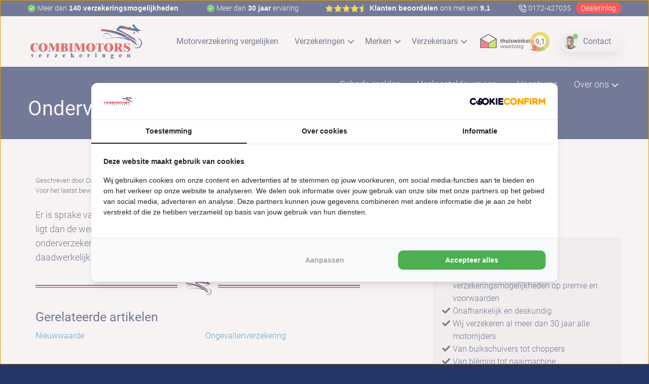

--- FILE ---
content_type: text/html; charset=UTF-8
request_url: https://combimotors.nl/begrippenlijst/onderverzekering/
body_size: 22400
content:
<!doctype html>

  <html class="no-js"  lang="nl-NL">

	<head>
		<meta charset="utf-8">
		
		<!-- Force IE to use the latest rendering engine available -->
		<meta http-equiv="X-UA-Compatible" content="IE=edge">

		<!-- Mobile Meta -->
		<meta name="viewport" content="width=device-width, initial-scale=1.0">
		<meta class="foundation-mq">
		<meta name="google-site-verification" content="YG6pPqIMagC0nzvAWPtCgUc6XGwlOQenBrM5k-IoxoQ" />
		
		<!-- If Site Icon isn't set in customizer -->
		
		<link rel="pingback" href="https://combimotors.nl/xmlrpc.php">
		


		<title>Onderverzekering</title>

<!-- The SEO Framework: door Sybre Waaijer -->
<link rel="canonical" href="https://combimotors.nl/begrippenlijst/onderverzekering/" />
<meta name="description" content="Er is sprake van onderverzekering, als het bedrag waarvoor men verzekerd is lager ligt dan de werkelijke waarde van het verzekerde object." />
<meta property="og:type" content="website" />
<meta property="og:locale" content="nl_NL" />
<meta property="og:site_name" content="Combi Motors Verzekeringen" />
<meta property="og:title" content="Onderverzekering" />
<meta property="og:description" content="Er is sprake van onderverzekering, als het bedrag waarvoor men verzekerd is lager ligt dan de werkelijke waarde van het verzekerde object. Er wordt bij onderverzekering dus altijd minder…" />
<meta property="og:url" content="https://combimotors.nl/begrippenlijst/onderverzekering/" />
<meta property="og:image" content="https://combimotors.nl/wp-content/uploads/2023/04/cropped-Favicon.png" />
<meta property="og:image:width" content="512" />
<meta property="og:image:height" content="512" />
<meta name="twitter:card" content="summary_large_image" />
<meta name="twitter:title" content="Onderverzekering" />
<meta name="twitter:description" content="Er is sprake van onderverzekering, als het bedrag waarvoor men verzekerd is lager ligt dan de werkelijke waarde van het verzekerde object. Er wordt bij onderverzekering dus altijd minder…" />
<meta name="twitter:image" content="https://combimotors.nl/wp-content/uploads/2023/04/cropped-Favicon.png" />
<script type="application/ld+json">{"@context":"https://schema.org","@graph":[{"@type":"WebSite","@id":"https://combimotors.nl/#/schema/WebSite","url":"https://combimotors.nl/","name":"Combi Motors Verzekeringen","description":"Vergelijk motorverzekeringen","inLanguage":"nl-NL","potentialAction":{"@type":"SearchAction","target":{"@type":"EntryPoint","urlTemplate":"https://combimotors.nl/search/{search_term_string}/"},"query-input":"required name=search_term_string"},"publisher":{"@type":"Organization","@id":"https://combimotors.nl/#/schema/Organization","name":"Combi Motors Verzekeringen","url":"https://combimotors.nl/","logo":{"@type":"ImageObject","url":"https://combimotors.nl/wp-content/uploads/2023/04/cropped-Favicon.png","contentUrl":"https://combimotors.nl/wp-content/uploads/2023/04/cropped-Favicon.png","width":512,"height":512,"contentSize":"21981"}}},{"@type":"WebPage","@id":"https://combimotors.nl/begrippenlijst/onderverzekering/","url":"https://combimotors.nl/begrippenlijst/onderverzekering/","name":"Onderverzekering","description":"Er is sprake van onderverzekering, als het bedrag waarvoor men verzekerd is lager ligt dan de werkelijke waarde van het verzekerde object.","inLanguage":"nl-NL","isPartOf":{"@id":"https://combimotors.nl/#/schema/WebSite"},"breadcrumb":{"@type":"BreadcrumbList","@id":"https://combimotors.nl/#/schema/BreadcrumbList","itemListElement":[{"@type":"ListItem","position":1,"item":"https://combimotors.nl/","name":"Combi Motors Verzekeringen"},{"@type":"ListItem","position":2,"item":"https://combimotors.nl/begrippenlijst/","name":"Begrippenlijst"},{"@type":"ListItem","position":3,"name":"Onderverzekering"}]},"potentialAction":{"@type":"ReadAction","target":"https://combimotors.nl/begrippenlijst/onderverzekering/"}}]}</script>
<!-- / The SEO Framework: door Sybre Waaijer | 11.83ms meta | 5.92ms boot -->

<script type='application/javascript'  id='pys-version-script'>console.log('PixelYourSite Free version 11.1.5.2');</script>
<link rel="alternate" type="application/rss+xml" title="Combi Motors Verzekeringen &raquo; feed" href="https://combimotors.nl/feed/" />
<link rel="alternate" type="application/rss+xml" title="Combi Motors Verzekeringen &raquo; reacties feed" href="https://combimotors.nl/comments/feed/" />
<link rel="alternate" title="oEmbed (JSON)" type="application/json+oembed" href="https://combimotors.nl/wp-json/oembed/1.0/embed?url=https%3A%2F%2Fcombimotors.nl%2Fbegrippenlijst%2Fonderverzekering%2F" />
<link rel="alternate" title="oEmbed (XML)" type="text/xml+oembed" href="https://combimotors.nl/wp-json/oembed/1.0/embed?url=https%3A%2F%2Fcombimotors.nl%2Fbegrippenlijst%2Fonderverzekering%2F&#038;format=xml" />
<style id='wp-img-auto-sizes-contain-inline-css' type='text/css'>
img:is([sizes=auto i],[sizes^="auto," i]){contain-intrinsic-size:3000px 1500px}
/*# sourceURL=wp-img-auto-sizes-contain-inline-css */
</style>
<style id='wp-emoji-styles-inline-css' type='text/css'>

	img.wp-smiley, img.emoji {
		display: inline !important;
		border: none !important;
		box-shadow: none !important;
		height: 1em !important;
		width: 1em !important;
		margin: 0 0.07em !important;
		vertical-align: -0.1em !important;
		background: none !important;
		padding: 0 !important;
	}
/*# sourceURL=wp-emoji-styles-inline-css */
</style>
<style id='wp-block-library-inline-css' type='text/css'>
:root{--wp-block-synced-color:#7a00df;--wp-block-synced-color--rgb:122,0,223;--wp-bound-block-color:var(--wp-block-synced-color);--wp-editor-canvas-background:#ddd;--wp-admin-theme-color:#007cba;--wp-admin-theme-color--rgb:0,124,186;--wp-admin-theme-color-darker-10:#006ba1;--wp-admin-theme-color-darker-10--rgb:0,107,160.5;--wp-admin-theme-color-darker-20:#005a87;--wp-admin-theme-color-darker-20--rgb:0,90,135;--wp-admin-border-width-focus:2px}@media (min-resolution:192dpi){:root{--wp-admin-border-width-focus:1.5px}}.wp-element-button{cursor:pointer}:root .has-very-light-gray-background-color{background-color:#eee}:root .has-very-dark-gray-background-color{background-color:#313131}:root .has-very-light-gray-color{color:#eee}:root .has-very-dark-gray-color{color:#313131}:root .has-vivid-green-cyan-to-vivid-cyan-blue-gradient-background{background:linear-gradient(135deg,#00d084,#0693e3)}:root .has-purple-crush-gradient-background{background:linear-gradient(135deg,#34e2e4,#4721fb 50%,#ab1dfe)}:root .has-hazy-dawn-gradient-background{background:linear-gradient(135deg,#faaca8,#dad0ec)}:root .has-subdued-olive-gradient-background{background:linear-gradient(135deg,#fafae1,#67a671)}:root .has-atomic-cream-gradient-background{background:linear-gradient(135deg,#fdd79a,#004a59)}:root .has-nightshade-gradient-background{background:linear-gradient(135deg,#330968,#31cdcf)}:root .has-midnight-gradient-background{background:linear-gradient(135deg,#020381,#2874fc)}:root{--wp--preset--font-size--normal:16px;--wp--preset--font-size--huge:42px}.has-regular-font-size{font-size:1em}.has-larger-font-size{font-size:2.625em}.has-normal-font-size{font-size:var(--wp--preset--font-size--normal)}.has-huge-font-size{font-size:var(--wp--preset--font-size--huge)}.has-text-align-center{text-align:center}.has-text-align-left{text-align:left}.has-text-align-right{text-align:right}.has-fit-text{white-space:nowrap!important}#end-resizable-editor-section{display:none}.aligncenter{clear:both}.items-justified-left{justify-content:flex-start}.items-justified-center{justify-content:center}.items-justified-right{justify-content:flex-end}.items-justified-space-between{justify-content:space-between}.screen-reader-text{border:0;clip-path:inset(50%);height:1px;margin:-1px;overflow:hidden;padding:0;position:absolute;width:1px;word-wrap:normal!important}.screen-reader-text:focus{background-color:#ddd;clip-path:none;color:#444;display:block;font-size:1em;height:auto;left:5px;line-height:normal;padding:15px 23px 14px;text-decoration:none;top:5px;width:auto;z-index:100000}html :where(.has-border-color){border-style:solid}html :where([style*=border-top-color]){border-top-style:solid}html :where([style*=border-right-color]){border-right-style:solid}html :where([style*=border-bottom-color]){border-bottom-style:solid}html :where([style*=border-left-color]){border-left-style:solid}html :where([style*=border-width]){border-style:solid}html :where([style*=border-top-width]){border-top-style:solid}html :where([style*=border-right-width]){border-right-style:solid}html :where([style*=border-bottom-width]){border-bottom-style:solid}html :where([style*=border-left-width]){border-left-style:solid}html :where(img[class*=wp-image-]){height:auto;max-width:100%}:where(figure){margin:0 0 1em}html :where(.is-position-sticky){--wp-admin--admin-bar--position-offset:var(--wp-admin--admin-bar--height,0px)}@media screen and (max-width:600px){html :where(.is-position-sticky){--wp-admin--admin-bar--position-offset:0px}}

/*# sourceURL=wp-block-library-inline-css */
</style><style id='global-styles-inline-css' type='text/css'>
:root{--wp--preset--aspect-ratio--square: 1;--wp--preset--aspect-ratio--4-3: 4/3;--wp--preset--aspect-ratio--3-4: 3/4;--wp--preset--aspect-ratio--3-2: 3/2;--wp--preset--aspect-ratio--2-3: 2/3;--wp--preset--aspect-ratio--16-9: 16/9;--wp--preset--aspect-ratio--9-16: 9/16;--wp--preset--color--black: #000000;--wp--preset--color--cyan-bluish-gray: #abb8c3;--wp--preset--color--white: #ffffff;--wp--preset--color--pale-pink: #f78da7;--wp--preset--color--vivid-red: #cf2e2e;--wp--preset--color--luminous-vivid-orange: #ff6900;--wp--preset--color--luminous-vivid-amber: #fcb900;--wp--preset--color--light-green-cyan: #7bdcb5;--wp--preset--color--vivid-green-cyan: #00d084;--wp--preset--color--pale-cyan-blue: #8ed1fc;--wp--preset--color--vivid-cyan-blue: #0693e3;--wp--preset--color--vivid-purple: #9b51e0;--wp--preset--gradient--vivid-cyan-blue-to-vivid-purple: linear-gradient(135deg,rgb(6,147,227) 0%,rgb(155,81,224) 100%);--wp--preset--gradient--light-green-cyan-to-vivid-green-cyan: linear-gradient(135deg,rgb(122,220,180) 0%,rgb(0,208,130) 100%);--wp--preset--gradient--luminous-vivid-amber-to-luminous-vivid-orange: linear-gradient(135deg,rgb(252,185,0) 0%,rgb(255,105,0) 100%);--wp--preset--gradient--luminous-vivid-orange-to-vivid-red: linear-gradient(135deg,rgb(255,105,0) 0%,rgb(207,46,46) 100%);--wp--preset--gradient--very-light-gray-to-cyan-bluish-gray: linear-gradient(135deg,rgb(238,238,238) 0%,rgb(169,184,195) 100%);--wp--preset--gradient--cool-to-warm-spectrum: linear-gradient(135deg,rgb(74,234,220) 0%,rgb(151,120,209) 20%,rgb(207,42,186) 40%,rgb(238,44,130) 60%,rgb(251,105,98) 80%,rgb(254,248,76) 100%);--wp--preset--gradient--blush-light-purple: linear-gradient(135deg,rgb(255,206,236) 0%,rgb(152,150,240) 100%);--wp--preset--gradient--blush-bordeaux: linear-gradient(135deg,rgb(254,205,165) 0%,rgb(254,45,45) 50%,rgb(107,0,62) 100%);--wp--preset--gradient--luminous-dusk: linear-gradient(135deg,rgb(255,203,112) 0%,rgb(199,81,192) 50%,rgb(65,88,208) 100%);--wp--preset--gradient--pale-ocean: linear-gradient(135deg,rgb(255,245,203) 0%,rgb(182,227,212) 50%,rgb(51,167,181) 100%);--wp--preset--gradient--electric-grass: linear-gradient(135deg,rgb(202,248,128) 0%,rgb(113,206,126) 100%);--wp--preset--gradient--midnight: linear-gradient(135deg,rgb(2,3,129) 0%,rgb(40,116,252) 100%);--wp--preset--font-size--small: 13px;--wp--preset--font-size--medium: 20px;--wp--preset--font-size--large: 36px;--wp--preset--font-size--x-large: 42px;--wp--preset--spacing--20: 0.44rem;--wp--preset--spacing--30: 0.67rem;--wp--preset--spacing--40: 1rem;--wp--preset--spacing--50: 1.5rem;--wp--preset--spacing--60: 2.25rem;--wp--preset--spacing--70: 3.38rem;--wp--preset--spacing--80: 5.06rem;--wp--preset--shadow--natural: 6px 6px 9px rgba(0, 0, 0, 0.2);--wp--preset--shadow--deep: 12px 12px 50px rgba(0, 0, 0, 0.4);--wp--preset--shadow--sharp: 6px 6px 0px rgba(0, 0, 0, 0.2);--wp--preset--shadow--outlined: 6px 6px 0px -3px rgb(255, 255, 255), 6px 6px rgb(0, 0, 0);--wp--preset--shadow--crisp: 6px 6px 0px rgb(0, 0, 0);}:where(.is-layout-flex){gap: 0.5em;}:where(.is-layout-grid){gap: 0.5em;}body .is-layout-flex{display: flex;}.is-layout-flex{flex-wrap: wrap;align-items: center;}.is-layout-flex > :is(*, div){margin: 0;}body .is-layout-grid{display: grid;}.is-layout-grid > :is(*, div){margin: 0;}:where(.wp-block-columns.is-layout-flex){gap: 2em;}:where(.wp-block-columns.is-layout-grid){gap: 2em;}:where(.wp-block-post-template.is-layout-flex){gap: 1.25em;}:where(.wp-block-post-template.is-layout-grid){gap: 1.25em;}.has-black-color{color: var(--wp--preset--color--black) !important;}.has-cyan-bluish-gray-color{color: var(--wp--preset--color--cyan-bluish-gray) !important;}.has-white-color{color: var(--wp--preset--color--white) !important;}.has-pale-pink-color{color: var(--wp--preset--color--pale-pink) !important;}.has-vivid-red-color{color: var(--wp--preset--color--vivid-red) !important;}.has-luminous-vivid-orange-color{color: var(--wp--preset--color--luminous-vivid-orange) !important;}.has-luminous-vivid-amber-color{color: var(--wp--preset--color--luminous-vivid-amber) !important;}.has-light-green-cyan-color{color: var(--wp--preset--color--light-green-cyan) !important;}.has-vivid-green-cyan-color{color: var(--wp--preset--color--vivid-green-cyan) !important;}.has-pale-cyan-blue-color{color: var(--wp--preset--color--pale-cyan-blue) !important;}.has-vivid-cyan-blue-color{color: var(--wp--preset--color--vivid-cyan-blue) !important;}.has-vivid-purple-color{color: var(--wp--preset--color--vivid-purple) !important;}.has-black-background-color{background-color: var(--wp--preset--color--black) !important;}.has-cyan-bluish-gray-background-color{background-color: var(--wp--preset--color--cyan-bluish-gray) !important;}.has-white-background-color{background-color: var(--wp--preset--color--white) !important;}.has-pale-pink-background-color{background-color: var(--wp--preset--color--pale-pink) !important;}.has-vivid-red-background-color{background-color: var(--wp--preset--color--vivid-red) !important;}.has-luminous-vivid-orange-background-color{background-color: var(--wp--preset--color--luminous-vivid-orange) !important;}.has-luminous-vivid-amber-background-color{background-color: var(--wp--preset--color--luminous-vivid-amber) !important;}.has-light-green-cyan-background-color{background-color: var(--wp--preset--color--light-green-cyan) !important;}.has-vivid-green-cyan-background-color{background-color: var(--wp--preset--color--vivid-green-cyan) !important;}.has-pale-cyan-blue-background-color{background-color: var(--wp--preset--color--pale-cyan-blue) !important;}.has-vivid-cyan-blue-background-color{background-color: var(--wp--preset--color--vivid-cyan-blue) !important;}.has-vivid-purple-background-color{background-color: var(--wp--preset--color--vivid-purple) !important;}.has-black-border-color{border-color: var(--wp--preset--color--black) !important;}.has-cyan-bluish-gray-border-color{border-color: var(--wp--preset--color--cyan-bluish-gray) !important;}.has-white-border-color{border-color: var(--wp--preset--color--white) !important;}.has-pale-pink-border-color{border-color: var(--wp--preset--color--pale-pink) !important;}.has-vivid-red-border-color{border-color: var(--wp--preset--color--vivid-red) !important;}.has-luminous-vivid-orange-border-color{border-color: var(--wp--preset--color--luminous-vivid-orange) !important;}.has-luminous-vivid-amber-border-color{border-color: var(--wp--preset--color--luminous-vivid-amber) !important;}.has-light-green-cyan-border-color{border-color: var(--wp--preset--color--light-green-cyan) !important;}.has-vivid-green-cyan-border-color{border-color: var(--wp--preset--color--vivid-green-cyan) !important;}.has-pale-cyan-blue-border-color{border-color: var(--wp--preset--color--pale-cyan-blue) !important;}.has-vivid-cyan-blue-border-color{border-color: var(--wp--preset--color--vivid-cyan-blue) !important;}.has-vivid-purple-border-color{border-color: var(--wp--preset--color--vivid-purple) !important;}.has-vivid-cyan-blue-to-vivid-purple-gradient-background{background: var(--wp--preset--gradient--vivid-cyan-blue-to-vivid-purple) !important;}.has-light-green-cyan-to-vivid-green-cyan-gradient-background{background: var(--wp--preset--gradient--light-green-cyan-to-vivid-green-cyan) !important;}.has-luminous-vivid-amber-to-luminous-vivid-orange-gradient-background{background: var(--wp--preset--gradient--luminous-vivid-amber-to-luminous-vivid-orange) !important;}.has-luminous-vivid-orange-to-vivid-red-gradient-background{background: var(--wp--preset--gradient--luminous-vivid-orange-to-vivid-red) !important;}.has-very-light-gray-to-cyan-bluish-gray-gradient-background{background: var(--wp--preset--gradient--very-light-gray-to-cyan-bluish-gray) !important;}.has-cool-to-warm-spectrum-gradient-background{background: var(--wp--preset--gradient--cool-to-warm-spectrum) !important;}.has-blush-light-purple-gradient-background{background: var(--wp--preset--gradient--blush-light-purple) !important;}.has-blush-bordeaux-gradient-background{background: var(--wp--preset--gradient--blush-bordeaux) !important;}.has-luminous-dusk-gradient-background{background: var(--wp--preset--gradient--luminous-dusk) !important;}.has-pale-ocean-gradient-background{background: var(--wp--preset--gradient--pale-ocean) !important;}.has-electric-grass-gradient-background{background: var(--wp--preset--gradient--electric-grass) !important;}.has-midnight-gradient-background{background: var(--wp--preset--gradient--midnight) !important;}.has-small-font-size{font-size: var(--wp--preset--font-size--small) !important;}.has-medium-font-size{font-size: var(--wp--preset--font-size--medium) !important;}.has-large-font-size{font-size: var(--wp--preset--font-size--large) !important;}.has-x-large-font-size{font-size: var(--wp--preset--font-size--x-large) !important;}
/*# sourceURL=global-styles-inline-css */
</style>

<style id='classic-theme-styles-inline-css' type='text/css'>
/*! This file is auto-generated */
.wp-block-button__link{color:#fff;background-color:#32373c;border-radius:9999px;box-shadow:none;text-decoration:none;padding:calc(.667em + 2px) calc(1.333em + 2px);font-size:1.125em}.wp-block-file__button{background:#32373c;color:#fff;text-decoration:none}
/*# sourceURL=/wp-includes/css/classic-themes.min.css */
</style>
<link rel='stylesheet' id='wpsl-styles-css' href='https://combimotors.nl/wp-content/plugins/wp-store-locator/css/styles.min.css?ver=2.2.261' type='text/css' media='all' />
<link rel='stylesheet' id='search-filter-plugin-styles-css' href='https://combimotors.nl/wp-content/plugins/search-filter-pro/public/assets/css/search-filter.min.css?ver=2.5.21' type='text/css' media='all' />
<link rel='stylesheet' id='site-css-css' href='https://combimotors.nl/wp-content/themes/combi-motors/assets/styles/style.css?ver=1516351403' type='text/css' media='all' />
<link rel='stylesheet' id='owl-carousel-css' href='https://combimotors.nl/wp-content/themes/combi-motors/assets/styles/owl.carousel.min.css?ver=6.9' type='text/css' media='all' />
<link rel='stylesheet' id='owl-theme-css' href='https://combimotors.nl/wp-content/themes/combi-motors/assets/styles/owl.theme.default.min.css?ver=6.9' type='text/css' media='all' />
<script type="text/javascript" id="jquery-core-js-extra">
/* <![CDATA[ */
var pysFacebookRest = {"restApiUrl":"https://combimotors.nl/wp-json/pys-facebook/v1/event","debug":""};
//# sourceURL=jquery-core-js-extra
/* ]]> */
</script>
<script type="text/javascript" src="https://combimotors.nl/wp-includes/js/jquery/jquery.min.js?ver=3.7.1" id="jquery-core-js"></script>
<script type="text/javascript" src="https://combimotors.nl/wp-includes/js/jquery/jquery-migrate.min.js?ver=3.4.1" id="jquery-migrate-js"></script>
<script type="text/javascript" id="search-filter-plugin-build-js-extra">
/* <![CDATA[ */
var SF_LDATA = {"ajax_url":"https://combimotors.nl/wp-admin/admin-ajax.php","home_url":"https://combimotors.nl/","extensions":[]};
//# sourceURL=search-filter-plugin-build-js-extra
/* ]]> */
</script>
<script type="text/javascript" src="https://combimotors.nl/wp-content/plugins/search-filter-pro/public/assets/js/search-filter-build.min.js?ver=2.5.21" id="search-filter-plugin-build-js"></script>
<script type="text/javascript" src="https://combimotors.nl/wp-content/plugins/search-filter-pro/public/assets/js/chosen.jquery.min.js?ver=2.5.21" id="search-filter-plugin-chosen-js"></script>
<script type="text/javascript" src="https://combimotors.nl/wp-content/plugins/pixelyoursite/dist/scripts/jquery.bind-first-0.2.3.min.js?ver=0.2.3" id="jquery-bind-first-js"></script>
<script type="text/javascript" src="https://combimotors.nl/wp-content/plugins/pixelyoursite/dist/scripts/js.cookie-2.1.3.min.js?ver=2.1.3" id="js-cookie-pys-js"></script>
<script type="text/javascript" src="https://combimotors.nl/wp-content/plugins/pixelyoursite/dist/scripts/tld.min.js?ver=2.3.1" id="js-tld-js"></script>
<script type="text/javascript" id="pys-js-extra">
/* <![CDATA[ */
var pysOptions = {"staticEvents":{"facebook":{"init_event":[{"delay":0,"type":"static","ajaxFire":false,"name":"PageView","pixelIds":["2440554099530688"],"eventID":"f77925be-c26f-4c59-a9a8-41f87a477ff8","params":{"page_title":"Onderverzekering","post_type":"page","post_id":1321,"plugin":"PixelYourSite","user_role":"guest","event_url":"combimotors.nl/begrippenlijst/onderverzekering/"},"e_id":"init_event","ids":[],"hasTimeWindow":false,"timeWindow":0,"woo_order":"","edd_order":""}]}},"dynamicEvents":{"automatic_event_form":{"facebook":{"delay":0,"type":"dyn","name":"Form","pixelIds":["2440554099530688"],"eventID":"390f62f2-be66-4249-acab-d04a84ddff4a","params":{"page_title":"Onderverzekering","post_type":"page","post_id":1321,"plugin":"PixelYourSite","user_role":"guest","event_url":"combimotors.nl/begrippenlijst/onderverzekering/"},"e_id":"automatic_event_form","ids":[],"hasTimeWindow":false,"timeWindow":0,"woo_order":"","edd_order":""}},"automatic_event_download":{"facebook":{"delay":0,"type":"dyn","name":"Download","extensions":["","doc","exe","js","pdf","ppt","tgz","zip","xls"],"pixelIds":["2440554099530688"],"eventID":"b60d01d7-2b44-41d9-9801-b12f8a6d47e3","params":{"page_title":"Onderverzekering","post_type":"page","post_id":1321,"plugin":"PixelYourSite","user_role":"guest","event_url":"combimotors.nl/begrippenlijst/onderverzekering/"},"e_id":"automatic_event_download","ids":[],"hasTimeWindow":false,"timeWindow":0,"woo_order":"","edd_order":""}},"automatic_event_comment":{"facebook":{"delay":0,"type":"dyn","name":"Comment","pixelIds":["2440554099530688"],"eventID":"0c58df40-439e-4ae9-bbb5-f6d6c05e9347","params":{"page_title":"Onderverzekering","post_type":"page","post_id":1321,"plugin":"PixelYourSite","user_role":"guest","event_url":"combimotors.nl/begrippenlijst/onderverzekering/"},"e_id":"automatic_event_comment","ids":[],"hasTimeWindow":false,"timeWindow":0,"woo_order":"","edd_order":""}}},"triggerEvents":[],"triggerEventTypes":[],"facebook":{"pixelIds":["2440554099530688"],"advancedMatching":[],"advancedMatchingEnabled":false,"removeMetadata":false,"wooVariableAsSimple":false,"serverApiEnabled":true,"wooCRSendFromServer":false,"send_external_id":null,"enabled_medical":false,"do_not_track_medical_param":["event_url","post_title","page_title","landing_page","content_name","categories","category_name","tags"],"meta_ldu":false},"debug":"","siteUrl":"https://combimotors.nl","ajaxUrl":"https://combimotors.nl/wp-admin/admin-ajax.php","ajax_event":"e65c2dda19","enable_remove_download_url_param":"1","cookie_duration":"7","last_visit_duration":"60","enable_success_send_form":"","ajaxForServerEvent":"1","ajaxForServerStaticEvent":"1","useSendBeacon":"1","send_external_id":"1","external_id_expire":"180","track_cookie_for_subdomains":"1","google_consent_mode":"1","gdpr":{"ajax_enabled":true,"all_disabled_by_api":false,"facebook_disabled_by_api":false,"analytics_disabled_by_api":false,"google_ads_disabled_by_api":false,"pinterest_disabled_by_api":false,"bing_disabled_by_api":false,"reddit_disabled_by_api":false,"externalID_disabled_by_api":false,"facebook_prior_consent_enabled":true,"analytics_prior_consent_enabled":true,"google_ads_prior_consent_enabled":null,"pinterest_prior_consent_enabled":true,"bing_prior_consent_enabled":true,"cookiebot_integration_enabled":false,"cookiebot_facebook_consent_category":"marketing","cookiebot_analytics_consent_category":"statistics","cookiebot_tiktok_consent_category":"marketing","cookiebot_google_ads_consent_category":"marketing","cookiebot_pinterest_consent_category":"marketing","cookiebot_bing_consent_category":"marketing","consent_magic_integration_enabled":false,"real_cookie_banner_integration_enabled":false,"cookie_notice_integration_enabled":false,"cookie_law_info_integration_enabled":false,"analytics_storage":{"enabled":true,"value":"granted","filter":false},"ad_storage":{"enabled":true,"value":"granted","filter":false},"ad_user_data":{"enabled":true,"value":"granted","filter":false},"ad_personalization":{"enabled":true,"value":"granted","filter":false}},"cookie":{"disabled_all_cookie":false,"disabled_start_session_cookie":false,"disabled_advanced_form_data_cookie":false,"disabled_landing_page_cookie":false,"disabled_first_visit_cookie":false,"disabled_trafficsource_cookie":false,"disabled_utmTerms_cookie":false,"disabled_utmId_cookie":false},"tracking_analytics":{"TrafficSource":"direct","TrafficLanding":"undefined","TrafficUtms":[],"TrafficUtmsId":[]},"GATags":{"ga_datalayer_type":"default","ga_datalayer_name":"dataLayerPYS"},"woo":{"enabled":false},"edd":{"enabled":false},"cache_bypass":"1768231518"};
//# sourceURL=pys-js-extra
/* ]]> */
</script>
<script type="text/javascript" src="https://combimotors.nl/wp-content/plugins/pixelyoursite/dist/scripts/public.js?ver=11.1.5.2" id="pys-js"></script>
<link rel="https://api.w.org/" href="https://combimotors.nl/wp-json/" /><link rel="alternate" title="JSON" type="application/json" href="https://combimotors.nl/wp-json/wp/v2/pages/1321" /><link rel="icon" href="https://combimotors.nl/wp-content/uploads/2023/04/cropped-Favicon-32x32.png" sizes="32x32" />
<link rel="icon" href="https://combimotors.nl/wp-content/uploads/2023/04/cropped-Favicon-192x192.png" sizes="192x192" />
<link rel="apple-touch-icon" href="https://combimotors.nl/wp-content/uploads/2023/04/cropped-Favicon-180x180.png" />
<meta name="msapplication-TileImage" content="https://combimotors.nl/wp-content/uploads/2023/04/cropped-Favicon-270x270.png" />
		
		<link rel="stylesheet" href="https://combimotors.nl/wp-content/themes/combi-motors/assets/styles/theme-new.css">	
		<link rel="stylesheet" href="https://cdnjs.cloudflare.com/ajax/libs/overlayscrollbars/2.10.0/styles/overlayscrollbars.min.css" integrity="sha512-LJPmNwX2gc0MasqB7LmhaaAdEcB484xA8STRs2Bke2qTDxl1hqKk6xbRxa4SnktZaBkS42IManLbrjXONu7LPQ==" crossorigin="anonymous" referrerpolicy="no-referrer" />
		<script src="https://cdnjs.cloudflare.com/ajax/libs/overlayscrollbars/2.10.0/browser/overlayscrollbars.browser.es6.min.js" integrity="sha512-89ZH53E2dymQKjudMI4Pj4zBuKgaeJnbVRCbrbyanofU0HPWVGD38uhk+rnpEKwioeR2QBEwaxULYhrPoAbuoQ==" crossorigin="anonymous" referrerpolicy="no-referrer"></script>
		
				
		<!-- Google Tag Manager -->
		<script>(function(w,d,s,l,i){w[l]=w[l]||[];w[l].push({'gtm.start':
		new Date().getTime(),event:'gtm.js'});var f=d.getElementsByTagName(s)[0],
		j=d.createElement(s),dl=l!='dataLayer'?'&l='+l:'';j.async=true;j.src=
		'https://www.googletagmanager.com/gtm.js?id='+i+dl;f.parentNode.insertBefore(j,f);
		})(window,document,'script','dataLayer','GTM-M8WGH8L');</script>
		<!-- End Google Tag Manager -->
		
		<!-- Start VWO Async SmartCode -->
		<link rel="preconnect" href="https://dev.visualwebsiteoptimizer.com" />
		<script type='text/javascript' id='vwoCode'>
		window._vwo_code || (function() {
		var account_id=898514,
		version=2.1,
		settings_tolerance=2000,
		hide_element='body',
		hide_element_style = 'opacity:0 !important;filter:alpha(opacity=0) !important;background:none !important',
		/* DO NOT EDIT BELOW THIS LINE */
		f=false,w=window,d=document,v=d.querySelector('#vwoCode'),cK='_vwo_'+account_id+'_settings',cc={};try{var c=JSON.parse(localStorage.getItem('_vwo_'+account_id+'_config'));cc=c&&typeof c==='object'?c:{}}catch(e){}var stT=cc.stT==='session'?w.sessionStorage:w.localStorage;code={use_existing_jquery:function(){return typeof use_existing_jquery!=='undefined'?use_existing_jquery:undefined},library_tolerance:function(){return typeof library_tolerance!=='undefined'?library_tolerance:undefined},settings_tolerance:function(){return cc.sT||settings_tolerance},hide_element_style:function(){return'{'+(cc.hES||hide_element_style)+'}'},hide_element:function(){if(performance.getEntriesByName('first-contentful-paint')[0]){return''}return typeof cc.hE==='string'?cc.hE:hide_element},getVersion:function(){return version},finish:function(e){if(!f){f=true;var t=d.getElementById('_vis_opt_path_hides');if(t)t.parentNode.removeChild(t);if(e)(new Image).src='https://dev.visualwebsiteoptimizer.com/ee.gif?a='+account_id+e}},finished:function(){return f},addScript:function(e){var t=d.createElement('script');t.type='text/javascript';if(e.src){t.src=e.src}else{t.text=e.text}d.getElementsByTagName('head')[0].appendChild(t)},load:function(e,t){var i=this.getSettings(),n=d.createElement('script'),r=this;t=t||{};if(i){n.textContent=i;d.getElementsByTagName('head')[0].appendChild(n);if(!w.VWO||VWO.caE){stT.removeItem(cK);r.load(e)}}else{var o=new XMLHttpRequest;o.open('GET',e,true);o.withCredentials=!t.dSC;o.responseType=t.responseType||'text';o.onload=function(){if(t.onloadCb){return t.onloadCb(o,e)}if(o.status===200){_vwo_code.addScript({text:o.responseText})}else{_vwo_code.finish('&e=loading_failure:'+e)}};o.onerror=function(){if(t.onerrorCb){return t.onerrorCb(e)}_vwo_code.finish('&e=loading_failure:'+e)};o.send()}},getSettings:function(){try{var e=stT.getItem(cK);if(!e){return}e=JSON.parse(e);if(Date.now()>e.e){stT.removeItem(cK);return}return e.s}catch(e){return}},init:function(){if(d.URL.indexOf('__vwo_disable__')>-1)return;var e=this.settings_tolerance();w._vwo_settings_timer=setTimeout(function(){_vwo_code.finish();stT.removeItem(cK)},e);var t;if(this.hide_element()!=='body'){t=d.createElement('style');var i=this.hide_element(),n=i?i+this.hide_element_style():'',r=d.getElementsByTagName('head')[0];t.setAttribute('id','_vis_opt_path_hides');v&&t.setAttribute('nonce',v.nonce);t.setAttribute('type','text/css');if(t.styleSheet)t.styleSheet.cssText=n;else t.appendChild(d.createTextNode(n));r.appendChild(t)}else{t=d.getElementsByTagName('head')[0];var n=d.createElement('div');n.style.cssText='z-index: 2147483647 !important;position: fixed !important;left: 0 !important;top: 0 !important;width: 100% !important;height: 100% !important;background: white !important;';n.setAttribute('id','_vis_opt_path_hides');n.classList.add('_vis_hide_layer');t.parentNode.insertBefore(n,t.nextSibling)}var o='https://dev.visualwebsiteoptimizer.com/j.php?a='+account_id+'&u='+encodeURIComponent(d.URL)+'&vn='+version;if(w.location.search.indexOf('_vwo_xhr')!==-1){this.addScript({src:o})}else{this.load(o+'&x=true')}}};w._vwo_code=code;code.init();})();
		</script>
		<!-- End VWO Async SmartCode -->
			
		<meta name="facebook-domain-verification" content="om9pqm7i43ztpg0dzc0kmun2bhhj3t" />
		
	</head>
			
	<body class="wp-singular page-template-default page page-id-1321 page-child parent-pageid-223 wp-theme-combi-motors eio-default">
		
	<!-- Google Tag Manager (noscript) -->
	<noscript><iframe src="https://www.googletagmanager.com/ns.html?id=GTM-M8WGH8L"
	height="0" width="0" style="display:none;visibility:hidden"></iframe></noscript>
	<!-- End Google Tag Manager (noscript) -->

		<div class="off-canvas-wrapper">
			
			<!-- Load off-canvas container. Feel free to remove if not using. -->			
			
<div class="off-canvas position-right" id="off-canvas" data-off-canvas>
<!--	<a class="differ" target="_blank" href="https://combimotors.4allcontent.com/combimotors/producten/motor/?ds=9b90972bd89147539c53ed1295141a4b">Motorverzekering vergelijken</a>-->

	<ul id="menu-mobiele-navigatie" class="vertical menu accordion-menu" data-accordion-menu data-submenu-toggle="true"><li id="menu-item-14070" class="menu-item menu-item-type-post_type menu-item-object-page menu-item-14070"><a href="https://combimotors.nl/motorverzekering-vergelijken/">Motorverzekering vergelijken</a></li>
<li id="menu-item-14071" class="menu-item menu-item-type-post_type menu-item-object-page menu-item-has-children menu-item-14071"><a href="https://combimotors.nl/motor-verzekeren/">Motor verzekeren</a>
<ul class="vertical menu">
	<li id="menu-item-14072" class="menu-item menu-item-type-post_type menu-item-object-page menu-item-14072"><a href="https://combimotors.nl/zakelijke-motorverzekering/">Motor zakelijk verzekeren</a></li>
	<li id="menu-item-14073" class="menu-item menu-item-type-post_type menu-item-object-page menu-item-14073"><a href="https://combimotors.nl/auto-verzekeren/">Auto verzekeren</a></li>
	<li id="menu-item-14074" class="menu-item menu-item-type-post_type menu-item-object-page menu-item-14074"><a href="https://combimotors.nl/carver-verzekeren/">Carver verzekeren</a></li>
	<li id="menu-item-14075" class="menu-item menu-item-type-post_type menu-item-object-page menu-item-14075"><a href="https://combimotors.nl/oldtimer-verzekeren/">Oldtimer verzekeren</a></li>
	<li id="menu-item-14076" class="menu-item menu-item-type-post_type menu-item-object-page menu-item-14076"><a href="https://combimotors.nl/scooter-verzekeren/">Scooter verzekeren</a></li>
	<li id="menu-item-14077" class="menu-item menu-item-type-post_type menu-item-object-page menu-item-14077"><a href="https://combimotors.nl/bromfiets-verzekeren/">Bromfiets verzekeren</a></li>
	<li id="menu-item-14078" class="menu-item menu-item-type-post_type menu-item-object-page menu-item-14078"><a href="https://combimotors.nl/uw-fiets-of-e-bike-verzekeren-bij-combi-motors/">Fiets of E-bike verzekeren</a></li>
	<li id="menu-item-14079" class="menu-item menu-item-type-post_type menu-item-object-page menu-item-14079"><a href="https://combimotors.nl/trike-verzekeren/">Trike verzekeren</a></li>
	<li id="menu-item-14080" class="menu-item menu-item-type-post_type menu-item-object-page menu-item-14080"><a href="https://combimotors.nl/blog/de-populaire-piaggio-mp3-verzekeren/">Piaggio MP3 verzekeren</a></li>
	<li id="menu-item-14081" class="menu-item menu-item-type-post_type menu-item-object-page menu-item-14081"><a href="https://combimotors.nl/quad-verzekeren/">Quad verzekeren</a></li>
	<li id="menu-item-14082" class="menu-item menu-item-type-post_type menu-item-object-page menu-item-14082"><a href="https://combimotors.nl/zijspan-verzekeren/">Zijspan verzekeren</a></li>
	<li id="menu-item-14083" class="menu-item menu-item-type-post_type menu-item-object-page menu-item-14083"><a href="https://combimotors.nl/zakelijk/garageverzekering/">Garageverzekering</a></li>
</ul>
</li>
<li id="menu-item-14084" class="menu-item menu-item-type-post_type menu-item-object-page menu-item-has-children menu-item-14084"><a href="https://combimotors.nl/merken/">Merken</a>
<ul class="vertical menu">
	<li id="menu-item-14085" class="menu-item menu-item-type-post_type menu-item-object-page menu-item-14085"><a href="https://combimotors.nl/aprilia-verzekeren/">Aprilia verzekeren</a></li>
	<li id="menu-item-14086" class="menu-item menu-item-type-post_type menu-item-object-page menu-item-14086"><a href="https://combimotors.nl/benelli-verzekeren-bij-combi-motors/">Benelli verzekeren</a></li>
	<li id="menu-item-14087" class="menu-item menu-item-type-post_type menu-item-object-page menu-item-14087"><a href="https://combimotors.nl/bmw-verzekeren/">BMW verzekeren</a></li>
	<li id="menu-item-14088" class="menu-item menu-item-type-post_type menu-item-object-page menu-item-14088"><a href="https://combimotors.nl/ducati-verzekeren/">Ducati verzekeren</a></li>
	<li id="menu-item-14089" class="menu-item menu-item-type-post_type menu-item-object-page menu-item-14089"><a href="https://combimotors.nl/harley-davidson-verzekeren/">Harley-Davidson verzekeren</a></li>
	<li id="menu-item-14090" class="menu-item menu-item-type-post_type menu-item-object-page menu-item-14090"><a href="https://combimotors.nl/honda-verzekeren/">Honda verzekeren</a></li>
	<li id="menu-item-14091" class="menu-item menu-item-type-post_type menu-item-object-page menu-item-14091"><a href="https://combimotors.nl/husqvarna-verzekeren/">Husqvarna verzekeren</a></li>
	<li id="menu-item-14092" class="menu-item menu-item-type-post_type menu-item-object-page menu-item-14092"><a href="https://combimotors.nl/indian-verzekeren/">Indian verzekeren</a></li>
	<li id="menu-item-14093" class="menu-item menu-item-type-post_type menu-item-object-page menu-item-14093"><a href="https://combimotors.nl/kawasaki-verzekeren/">Kawasaki verzekeren</a></li>
	<li id="menu-item-14094" class="menu-item menu-item-type-post_type menu-item-object-page menu-item-14094"><a href="https://combimotors.nl/ktm-verzekeren/">KTM verzekeren</a></li>
	<li id="menu-item-14095" class="menu-item menu-item-type-post_type menu-item-object-page menu-item-14095"><a href="https://combimotors.nl/moto-guzzi-verzekeren/">Moto Guzzi verzekeren</a></li>
	<li id="menu-item-14096" class="menu-item menu-item-type-post_type menu-item-object-page menu-item-14096"><a href="https://combimotors.nl/moto-morini-verzekeren/">Moto Morini verzekeren</a></li>
	<li id="menu-item-14097" class="menu-item menu-item-type-post_type menu-item-object-page menu-item-14097"><a href="https://combimotors.nl/mv-agusta-verzekeren/">MV Agusta verzekeren</a></li>
	<li id="menu-item-14098" class="menu-item menu-item-type-post_type menu-item-object-page menu-item-14098"><a href="https://combimotors.nl/piaggio-verzekeren/">Piaggio verzekeren</a></li>
	<li id="menu-item-14099" class="menu-item menu-item-type-post_type menu-item-object-page menu-item-14099"><a href="https://combimotors.nl/royal-enfield-verzekeren/">Royal Enfield verzekeren</a></li>
	<li id="menu-item-14100" class="menu-item menu-item-type-post_type menu-item-object-page menu-item-14100"><a href="https://combimotors.nl/suzuki-verzekeren/">Suzuki verzekeren</a></li>
	<li id="menu-item-14101" class="menu-item menu-item-type-post_type menu-item-object-page menu-item-14101"><a href="https://combimotors.nl/triumph-verzekeren/">Triumph Verzekeren</a></li>
	<li id="menu-item-14102" class="menu-item menu-item-type-post_type menu-item-object-page menu-item-14102"><a href="https://combimotors.nl/vespa-verzekeren/">Vespa verzekeren</a></li>
	<li id="menu-item-14103" class="menu-item menu-item-type-post_type menu-item-object-page menu-item-14103"><a href="https://combimotors.nl/yamaha-verzekeren/">Yamaha verzekeren</a></li>
	<li id="menu-item-14104" class="menu-item menu-item-type-post_type menu-item-object-page menu-item-14104"><a href="https://combimotors.nl/zero-verzekeren/">Zero verzekeren</a></li>
	<li id="menu-item-14105" class="menu-item menu-item-type-post_type menu-item-object-page menu-item-has-children menu-item-14105"><a href="https://combimotors.nl/zakelijk/">Zakelijk</a>
	<ul class="vertical menu">
		<li id="menu-item-14106" class="menu-item menu-item-type-post_type menu-item-object-page menu-item-14106"><a href="https://combimotors.nl/zakelijk/garageverzekering/">Garageverzekering</a></li>
		<li id="menu-item-14107" class="menu-item menu-item-type-post_type menu-item-object-page menu-item-14107"><a href="https://combimotors.nl/zakelijk/mkb/">MKB</a></li>
	</ul>
</li>
</ul>
</li>
<li id="menu-item-14108" class="menu-item menu-item-type-post_type menu-item-object-page menu-item-14108"><a href="https://combimotors.nl/schade-melden/">Schade melden</a></li>
<li id="menu-item-14109" class="menu-item menu-item-type-custom menu-item-object-custom menu-item-has-children menu-item-14109"><a href="https://combimotors.nl/faq/">Veelgestelde vragen</a>
<ul class="vertical menu">
	<li id="menu-item-14110" class="menu-item menu-item-type-post_type menu-item-object-page menu-item-14110"><a href="https://combimotors.nl/blog/motor-gekocht-wat-nu/">Motor gekocht, wat nu?</a></li>
	<li id="menu-item-14111" class="menu-item menu-item-type-post_type menu-item-object-page menu-item-14111"><a href="https://combimotors.nl/motor-verkocht-wat-nu/">Motor verkocht?</a></li>
	<li id="menu-item-14112" class="menu-item menu-item-type-post_type menu-item-object-page menu-item-14112"><a href="https://combimotors.nl/blog/terugbrengen-van-het-vermogen-naar-35kw/">Terugbrengen van het vermogen naar 35kW</a></li>
	<li id="menu-item-14113" class="menu-item menu-item-type-post_type menu-item-object-page menu-item-14113"><a href="https://combimotors.nl/blog/ik-heb-een-verzekering-afgesloten-waarom-is-mijn-eerste-afschrijving-hoger/">Nieuwe verzekering; eerste afschrijving hoger dan afgesproken</a></li>
	<li id="menu-item-14114" class="menu-item menu-item-type-post_type menu-item-object-page menu-item-14114"><a href="https://combimotors.nl/post/">Documenten inzien / Postex</a></li>
	<li id="menu-item-14115" class="menu-item menu-item-type-post_type menu-item-object-page menu-item-14115"><a href="https://combimotors.nl/verhuizing-doorgeven/">Verhuizing doorgeven</a></li>
	<li id="menu-item-14116" class="menu-item menu-item-type-post_type menu-item-object-page menu-item-14116"><a href="https://combimotors.nl/stopzetten-van-uw-polis/">Schorsen of beëindigen (royeren)</a></li>
</ul>
</li>
<li id="menu-item-14117" class="menu-item menu-item-type-custom menu-item-object-custom menu-item-14117"><a href="https://combimotors.nl/vacatures-nieuw/">Vacatures</a></li>
<li id="menu-item-14118" class="menu-item menu-item-type-custom menu-item-object-custom menu-item-has-children menu-item-14118"><a href="#">Over ons</a>
<ul class="vertical menu">
	<li id="menu-item-14119" class="menu-item menu-item-type-post_type menu-item-object-page menu-item-14119"><a href="https://combimotors.nl/contact/">Contact</a></li>
	<li id="menu-item-14120" class="menu-item menu-item-type-post_type menu-item-object-page menu-item-14120"><a href="https://combimotors.nl/acties/">Nieuws en acties</a></li>
	<li id="menu-item-14121" class="menu-item menu-item-type-post_type menu-item-object-page menu-item-14121"><a href="https://combimotors.nl/nieuwsbrief/">Nieuwsbrief</a></li>
	<li id="menu-item-14122" class="menu-item menu-item-type-custom menu-item-object-custom menu-item-14122"><a href="https://combimotors.nl/team/">Team</a></li>
	<li id="menu-item-14123" class="menu-item menu-item-type-post_type menu-item-object-page menu-item-14123"><a href="https://combimotors.nl/informatie-over-de-werkwijze-van-combi-motors-verzekeringen/">Informatie over de werkwijze van Combi Motors Verzekeringen</a></li>
</ul>
</li>
</ul></div>			
			<div class="off-canvas-content" data-off-canvas-content>
				
				<header class="header" role="banner">
							
					 <!-- This navs will be applied to the topbar, above all content 
						  To see additional nav styles, visit the /parts directory -->
					 <div class="cta-top show-for-medium">

	<div class="cta-top-wrapper">

		<ul>
			
			<li class="usp"><svg xmlns="http://www.w3.org/2000/svg" viewBox="0 0 512 512"><!--!Font Awesome Pro 6.6.0 by @fontawesome - https://fontawesome.com License - https://fontawesome.com/license (Commercial License) Copyright 2024 Fonticons, Inc.--><path class="fa-secondary" fill="#3FC427" d="M0 256a256 256 0 1 0 512 0A256 256 0 1 0 0 256zm126.1 0L160 222.1c.3 .3 .6 .6 1 1c5.3 5.3 10.7 10.7 16 16c15.7 15.7 31.4 31.4 47 47c37-37 74-74 111-111c5.3-5.3 10.7-10.7 16-16c.3-.3 .6-.6 1-1L385.9 192c-.3 .3-.6 .6-1 1l-16 16L241 337l-17 17-17-17-64-64c-5.3-5.3-10.7-10.7-16-16l-1-1z"/><path class="fa-primary" fill="#fff" d="M385 193L241 337l-17 17-17-17-80-80L161 223l63 63L351 159 385 193z"/></svg>Meer dan <strong> 140 verzekeringsmogelijkheden</strong></li>
			<li class="usp"><svg xmlns="http://www.w3.org/2000/svg" viewBox="0 0 512 512"><!--!Font Awesome Pro 6.6.0 by @fontawesome - https://fontawesome.com License - https://fontawesome.com/license (Commercial License) Copyright 2024 Fonticons, Inc.--><path class="fa-secondary" fill="#3FC427" d="M0 256a256 256 0 1 0 512 0A256 256 0 1 0 0 256zm126.1 0L160 222.1c.3 .3 .6 .6 1 1c5.3 5.3 10.7 10.7 16 16c15.7 15.7 31.4 31.4 47 47c37-37 74-74 111-111c5.3-5.3 10.7-10.7 16-16c.3-.3 .6-.6 1-1L385.9 192c-.3 .3-.6 .6-1 1l-16 16L241 337l-17 17-17-17-64-64c-5.3-5.3-10.7-10.7-16-16l-1-1z"/><path class="fa-primary" fill="#fff" d="M385 193L241 337l-17 17-17-17-80-80L161 223l63 63L351 159 385 193z"/></svg>Meer dan <strong> 30 jaar</strong> ervaring</li>				
			<li class="rating usp">					
				<svg xmlns="http://www.w3.org/2000/svg" viewBox="0 0 576 512"><!--!Font Awesome Pro 6.5.2 by @fontawesome - https://fontawesome.com License - https://fontawesome.com/license (Commercial License) Copyright 2024 Fonticons, Inc.--><path fill="#ffcc00" d="M288.1 0l86.5 164 182.7 31.6L428 328.5 454.4 512 288.1 430.2 121.7 512l26.4-183.5L18.9 195.6 201.5 164 288.1 0z"/></svg>
				<svg xmlns="http://www.w3.org/2000/svg" viewBox="0 0 576 512"><!--!Font Awesome Pro 6.5.2 by @fontawesome - https://fontawesome.com License - https://fontawesome.com/license (Commercial License) Copyright 2024 Fonticons, Inc.--><path fill="#ffcc00" d="M288.1 0l86.5 164 182.7 31.6L428 328.5 454.4 512 288.1 430.2 121.7 512l26.4-183.5L18.9 195.6 201.5 164 288.1 0z"/></svg>
				<svg xmlns="http://www.w3.org/2000/svg" viewBox="0 0 576 512"><!--!Font Awesome Pro 6.5.2 by @fontawesome - https://fontawesome.com License - https://fontawesome.com/license (Commercial License) Copyright 2024 Fonticons, Inc.--><path fill="#ffcc00" d="M288.1 0l86.5 164 182.7 31.6L428 328.5 454.4 512 288.1 430.2 121.7 512l26.4-183.5L18.9 195.6 201.5 164 288.1 0z"/></svg>
				<svg xmlns="http://www.w3.org/2000/svg" viewBox="0 0 576 512"><!--!Font Awesome Pro 6.5.2 by @fontawesome - https://fontawesome.com License - https://fontawesome.com/license (Commercial License) Copyright 2024 Fonticons, Inc.--><path fill="#ffcc00" d="M288.1 0l86.5 164 182.7 31.6L428 328.5 454.4 512 288.1 430.2 121.7 512l26.4-183.5L18.9 195.6 201.5 164 288.1 0z"/></svg>
				<svg xmlns="http://www.w3.org/2000/svg" viewBox="0 0 576 512"><!--!Font Awesome Free 6.5.2 by @fontawesome - https://fontawesome.com License - https://fontawesome.com/license/free Copyright 2024 Fonticons, Inc.--><path fill="#ffcc00" d="M288 0c-12.2 .1-23.3 7-28.6 18L195 150.3 51.4 171.5c-12 1.8-22 10.2-25.7 21.7s-.7 24.2 7.9 32.7L137.8 329 113.2 474.7c-2 12 3 24.2 12.9 31.3s23 8 33.8 2.3L288 439.8V0zM429.9 512c1.1 .1 2.1 .1 3.2 0h-3.2z"/></svg>
					
				 <strong>Klanten beoordelen</strong> ons met een <strong>9,1</strong></li>
				
				<li><a href="tel:+31172427035">
					<svg width="24" height="24" viewBox="0 0 24 24" fill="#ffffff" xmlns="http://www.w3.org/2000/svg">
					<g clip-path="url(#clip0_1329_4978)">
					<g clip-path="url(#clip1_1329_4978)">
					<path d="M13 0.999644C13 0.734427 13.1053 0.480073 13.2929 0.292537C13.4804 0.105001 13.7348 -0.000356157 14 -0.000356157C16.6513 0.00255544 19.1931 1.05706 21.0678 2.93179C22.9426 4.80652 23.9971 7.34837 24 9.99964C24 10.2649 23.8946 10.5192 23.7071 10.7068C23.5196 10.8943 23.2652 10.9996 23 10.9996C22.7348 10.9996 22.4804 10.8943 22.2929 10.7068C22.1053 10.5192 22 10.2649 22 9.99964C21.9976 7.87864 21.154 5.8452 19.6542 4.34542C18.1544 2.84565 16.121 2.00203 14 1.99964C13.7348 1.99964 13.4804 1.89429 13.2929 1.70675C13.1053 1.51921 13 1.26486 13 0.999644ZM14 5.99964C15.0609 5.99964 16.0783 6.42107 16.8284 7.17122C17.5786 7.92136 18 8.93878 18 9.99964C18 10.2649 18.1053 10.5192 18.2929 10.7068C18.4804 10.8943 18.7348 10.9996 19 10.9996C19.2652 10.9996 19.5196 10.8943 19.7071 10.7068C19.8946 10.5192 20 10.2649 20 9.99964C19.9984 8.40883 19.3657 6.88363 18.2409 5.75876C17.116 4.63388 15.5908 4.00123 14 3.99964C13.7348 3.99964 13.4804 4.105 13.2929 4.29254C13.1053 4.48007 13 4.73443 13 4.99964C13 5.26486 13.1053 5.51921 13.2929 5.70675C13.4804 5.89429 13.7348 5.99964 14 5.99964ZM23.093 16.7386C23.6725 17.3198 23.9979 18.107 23.9979 18.9276C23.9979 19.7483 23.6725 20.5355 23.093 21.1166L22.183 22.1656C13.993 30.0066 -5.93701 10.0816 1.78299 1.86564L2.93299 0.865644C3.51475 0.302321 4.29492 -0.00930708 5.10469 -0.00182132C5.91446 0.00566445 6.68873 0.331662 7.25999 0.905644C7.29099 0.936644 9.14399 3.34364 9.14399 3.34364C9.69382 3.92127 9.99989 4.68857 9.99859 5.48605C9.99728 6.28352 9.6887 7.04982 9.13699 7.62564L7.97899 9.08164C8.61983 10.6388 9.56205 12.0539 10.7515 13.2457C11.9409 14.4376 13.3542 15.3827 14.91 16.0266L16.375 14.8616C16.9509 14.3104 17.717 14.0021 18.5143 14.001C19.3115 13.9999 20.0785 14.306 20.656 14.8556C20.656 14.8556 23.062 16.7076 23.093 16.7386ZM21.717 18.1926C21.717 18.1926 19.324 16.3516 19.293 16.3206C19.087 16.1164 18.8086 16.0018 18.5185 16.0018C18.2284 16.0018 17.95 16.1164 17.744 16.3206C17.717 16.3486 15.7 17.9556 15.7 17.9556C15.5641 18.0638 15.4023 18.1348 15.2306 18.1614C15.059 18.1881 14.8833 18.1695 14.721 18.1076C12.7054 17.3572 10.8747 16.1824 9.35282 14.6627C7.83092 13.1431 6.65339 11.3141 5.89999 9.29964C5.83318 9.1351 5.81141 8.95573 5.83689 8.77998C5.86237 8.60423 5.9342 8.43844 6.04499 8.29964C6.04499 8.29964 7.65199 6.28164 7.67899 6.25564C7.88325 6.04963 7.99786 5.77126 7.99786 5.48114C7.99786 5.19103 7.88325 4.91266 7.67899 4.70664C7.64799 4.67664 5.80699 2.28164 5.80699 2.28164C5.59789 2.09415 5.32499 1.99374 5.04423 2.00099C4.76348 2.00824 4.49613 2.12261 4.29699 2.32064L3.14699 3.32064C-2.49501 10.1046 14.776 26.4176 20.721 20.7996L21.632 19.7496C21.8455 19.5519 21.9737 19.2789 21.9896 18.9883C22.0054 18.6978 21.9077 18.4124 21.717 18.1926Z">
					</g>
					</g>
					<defs>
					<clipPath id="clip0_1329_4978">
					<rect width="24" height="24" fill="white"/>
					</clipPath>
					<clipPath id="clip1_1329_4978">
					<rect width="24" height="24" fill="white"/>
					</clipPath>
					</defs>
					</svg>0172-427035					</a>
					
					<a class="dealer_login" href="https://vergelijk.combimotors.nl/combimotors/login/login?_gl=1*o3lfqo*_gcl_au*MTQzMTQzNzUyMC4xNzI3Nzg1Mzk3*_ga*MjEzNDEwNDQ3OS4xNzEyMDU1MTc1*_ga_JT5HXW6VYY*MTcyODYzNjIyMi40MS4xLjE3Mjg2MzYyMjMuNTkuMC4w">Dealerinlog</a>
				
				</li>
			
		</ul>
	
	</div>

</div>

<div class="top-bar show-for-medium" id="top-bar-menu">
	
		<div class="top-bar-left float-left">
			
			<a href="https://combimotors.nl">
			
			
							
					<img class="logo" src="https://combimotors.nl/wp-content/uploads/2024/10/Logo-2023.png" alt="" />
				
							</a>
						
			
		</div>
		<div class="top-bar-right show-for-large">

			<ul id="menu-main" class="medium-horizontal menu" data-responsive-menu="accordion medium-dropdown"><li id="menu-item-1493" class="menu-item menu-item-type-post_type menu-item-object-page menu-item-1493"><a href="https://combimotors.nl/motorverzekering-vergelijken/">Motorverzekering vergelijken</a></li>
<li id="menu-item-1414" class="menu-item menu-item-type-post_type menu-item-object-page menu-item-has-children menu-item-1414"><a href="https://combimotors.nl/motor-verzekeren/">Verzekeringen</a>
<ul class="menu">
	<li id="menu-item-15101" class="menu-item menu-item-type-custom menu-item-object-custom menu-item-15101"><a href="https://combimotors.nl/motor-verzekeren/">Motor verzekeren</a></li>
	<li id="menu-item-3384" class="menu-item menu-item-type-post_type menu-item-object-page menu-item-3384"><a href="https://combimotors.nl/zakelijke-motorverzekering/">Motor zakelijk verzekeren</a></li>
	<li id="menu-item-1431" class="menu-item menu-item-type-post_type menu-item-object-page menu-item-1431"><a href="https://combimotors.nl/auto-verzekeren/">Auto verzekeren</a></li>
	<li id="menu-item-1435" class="menu-item menu-item-type-post_type menu-item-object-page menu-item-1435"><a href="https://combimotors.nl/oldtimer-verzekeren/">Oldtimer verzekeren</a></li>
	<li id="menu-item-1438" class="menu-item menu-item-type-post_type menu-item-object-page menu-item-1438"><a href="https://combimotors.nl/scooter-verzekeren/">Scooter verzekeren</a></li>
	<li id="menu-item-3696" class="menu-item menu-item-type-post_type menu-item-object-page menu-item-3696"><a href="https://combimotors.nl/bromfiets-verzekeren/">Bromfiets verzekeren</a></li>
	<li id="menu-item-1415" class="menu-item menu-item-type-post_type menu-item-object-page menu-item-1415"><a href="https://combimotors.nl/trike-verzekeren/">Trike verzekeren</a></li>
	<li id="menu-item-1416" class="menu-item menu-item-type-post_type menu-item-object-page menu-item-1416"><a href="https://combimotors.nl/quad-verzekeren/">Quad verzekeren</a></li>
	<li id="menu-item-1933" class="menu-item menu-item-type-post_type menu-item-object-page menu-item-1933"><a href="https://combimotors.nl/zijspan-verzekeren/">Zijspan verzekeren</a></li>
</ul>
</li>
<li id="menu-item-1608" class="menu-item menu-item-type-post_type menu-item-object-page menu-item-has-children menu-item-1608"><a href="https://combimotors.nl/merken/">Merken</a>
<ul class="menu">
	<li id="menu-item-1721" class="menu-item menu-item-type-post_type menu-item-object-page menu-item-1721"><a href="https://combimotors.nl/aprilia-verzekeren/">Aprilia verzekeren</a></li>
	<li id="menu-item-1624" class="menu-item menu-item-type-post_type menu-item-object-page menu-item-1624"><a href="https://combimotors.nl/bmw-verzekeren/">BMW verzekeren</a></li>
	<li id="menu-item-1670" class="menu-item menu-item-type-post_type menu-item-object-page menu-item-1670"><a href="https://combimotors.nl/ducati-verzekeren/">Ducati verzekeren</a></li>
	<li id="menu-item-1613" class="menu-item menu-item-type-post_type menu-item-object-page menu-item-1613"><a href="https://combimotors.nl/harley-davidson-verzekeren/">Harley-Davidson verzekeren</a></li>
	<li id="menu-item-1669" class="menu-item menu-item-type-post_type menu-item-object-page menu-item-1669"><a href="https://combimotors.nl/honda-verzekeren/">Honda verzekeren</a></li>
	<li id="menu-item-2588" class="menu-item menu-item-type-post_type menu-item-object-page menu-item-2588"><a href="https://combimotors.nl/indian-verzekeren/">Indian verzekeren</a></li>
	<li id="menu-item-1720" class="menu-item menu-item-type-post_type menu-item-object-page menu-item-1720"><a href="https://combimotors.nl/kawasaki-verzekeren/">Kawasaki verzekeren</a></li>
	<li id="menu-item-1768" class="menu-item menu-item-type-post_type menu-item-object-page menu-item-1768"><a href="https://combimotors.nl/ktm-verzekeren/">KTM verzekeren</a></li>
	<li id="menu-item-2589" class="menu-item menu-item-type-post_type menu-item-object-page menu-item-2589"><a href="https://combimotors.nl/moto-guzzi-verzekeren/">Moto Guzzi verzekeren</a></li>
	<li id="menu-item-13768" class="menu-item menu-item-type-post_type menu-item-object-page menu-item-13768"><a href="https://combimotors.nl/moto-morini-verzekeren/">Moto Morini verzekeren</a></li>
	<li id="menu-item-1939" class="menu-item menu-item-type-post_type menu-item-object-page menu-item-1939"><a href="https://combimotors.nl/mv-agusta-verzekeren/">MV Agusta verzekeren</a></li>
	<li id="menu-item-1620" class="menu-item menu-item-type-post_type menu-item-object-page menu-item-1620"><a href="https://combimotors.nl/piaggio-verzekeren/">Piaggio verzekeren</a></li>
	<li id="menu-item-2590" class="menu-item menu-item-type-post_type menu-item-object-page menu-item-2590"><a href="https://combimotors.nl/royal-enfield-verzekeren/">Royal Enfield verzekeren</a></li>
	<li id="menu-item-1619" class="menu-item menu-item-type-post_type menu-item-object-page menu-item-1619"><a href="https://combimotors.nl/suzuki-verzekeren/">Suzuki verzekeren</a></li>
	<li id="menu-item-1767" class="menu-item menu-item-type-post_type menu-item-object-page menu-item-1767"><a href="https://combimotors.nl/triumph-verzekeren/">Triumph Verzekeren</a></li>
	<li id="menu-item-2591" class="menu-item menu-item-type-post_type menu-item-object-page menu-item-2591"><a href="https://combimotors.nl/vespa-verzekeren/">Vespa verzekeren</a></li>
	<li id="menu-item-1668" class="menu-item menu-item-type-post_type menu-item-object-page menu-item-1668"><a href="https://combimotors.nl/yamaha-verzekeren/">Yamaha verzekeren</a></li>
	<li id="menu-item-14739" class="menu-item menu-item-type-post_type menu-item-object-page menu-item-14739"><a href="https://combimotors.nl/zero-verzekeren/">Zero verzekeren</a></li>
</ul>
</li>
<li id="menu-item-14124" class="menu-item menu-item-type-post_type menu-item-object-page menu-item-has-children menu-item-14124"><a href="https://combimotors.nl/verzekeraars/">Verzekeraars</a>
<ul class="menu">
	<li id="menu-item-14126" class="menu-item menu-item-type-post_type menu-item-object-page menu-item-14126"><a href="https://combimotors.nl/ansvar-idea/">Ansvar Idéa</a></li>
	<li id="menu-item-14129" class="menu-item menu-item-type-post_type menu-item-object-page menu-item-14129"><a href="https://combimotors.nl/asr/">ASR</a></li>
	<li id="menu-item-14130" class="menu-item menu-item-type-post_type menu-item-object-page menu-item-14130"><a href="https://combimotors.nl/de-goudse/">De Goudse</a></li>
	<li id="menu-item-14131" class="menu-item menu-item-type-post_type menu-item-object-page menu-item-14131"><a href="https://combimotors.nl/de-vereende/">De Vereende</a></li>
	<li id="menu-item-14137" class="menu-item menu-item-type-post_type menu-item-object-page menu-item-14137"><a href="https://combimotors.nl/klaverblad-verzekeringen/">Klaverblad Verzekeringen</a></li>
	<li id="menu-item-14132" class="menu-item menu-item-type-post_type menu-item-object-page menu-item-14132"><a href="https://combimotors.nl/nationale-nederlanden/">Nationale Nederlanden</a></li>
	<li id="menu-item-14133" class="menu-item menu-item-type-post_type menu-item-object-page menu-item-14133"><a href="https://combimotors.nl/quakel-assuradeuren/">Quakel Assuradeuren</a></li>
	<li id="menu-item-14134" class="menu-item menu-item-type-post_type menu-item-object-page menu-item-14134"><a href="https://combimotors.nl/unigarant/">Unigarant</a></li>
	<li id="menu-item-14135" class="menu-item menu-item-type-post_type menu-item-object-page menu-item-14135"><a href="https://combimotors.nl/voogd-voogd/">Voogd &#038; Voogd</a></li>
</ul>
</li>
</ul>	
			
			<div class="top-bar-ratings">

				<div class="thuiswinkel-waarborg">
				
					<img src="https://combimotors.nl/wp-content/themes/combi-motors/assets/images/logo-thuiswinkel-waarborg.svg" alt="Thuiswinkel Waarborg logo">
				
				</div>
				
				<a target="_blank" href="https://www.klantenvertellen.nl/reviews/1039091/combimotors_verzekeringen?from=widget&lang=nl">
					
				<div class="kiyoh-rating-wrapper">							
						
					<div class="kiyoh-logo">
							
						<div class="kiyoh-logo-rating"><span>9,1</span></div>
							
					</div>
						
						
				</div>	
				
				</a>				
				
			</div>
			
			<div class="top-bar-contact">
				
				<a class="contact-header-button" href="https://combimotors.nl/contact/"><div class="contact-header-image"><img src="https://combimotors.nl/wp-content/themes/combi-motors/assets/images/remco-call.jpg" alt="Remco"><div class="contact-header-status"></div></div> Contact</a>
				
			</div>
			
			
		</div>
		<div class="top-bar-right float-right hide-for-large">
			<ul class="menu">
				<!-- <li><button class="menu-icon" type="button" data-toggle="off-canvas"></button></li> -->
				<li><a data-toggle="off-canvas"><svg width="21" height="16" viewBox="0 0 30 23" fill="none" xmlns="http://www.w3.org/2000/svg">
				<path d="M0 0.5H22.25C22.9404 0.5 23.5 1.05964 23.5 1.75C23.5 2.44036 22.9404 3 22.25 3H0V0.5Z" fill="#243666"/>
				<path d="M0 20.5H22.25C22.9404 20.5 23.5 21.0596 23.5 21.75C23.5 22.4404 22.9404 23 22.25 23H0V20.5Z" fill="#243666"/>
				<path d="M0 10.5H28.75C29.4404 10.5 30 11.0596 30 11.75C30 12.4404 29.4404 13 28.75 13H0V10.5Z" fill="#243666"/>
				</svg>
 Menu</a></li>
			</ul>
		</div>
		
		
	</div>

	<script type="text/javascript">
	// Script uitvoeren na laden van de pagina ivm caching                                         
	jQuery(document).ready( function() { 	    
	// Openingstijden maandag t/m vrijdag 9:00 t/m 17:00
	var Now = new Date(),
	  CurrentDay = Now.getDay(),
	  OpeningTime = new Date(Now.getFullYear(), Now.getMonth(), Now.getDate(), 9, 01),
	  ClosingTime = new Date(Now.getFullYear(), Now.getMonth(), Now.getDate(), 17, 01),
	  Open = (Now.getTime() > OpeningTime.getTime() && Now.getTime() < ClosingTime.getTime());
	// Geen zaterdag of zondag?
	if (CurrentDay !== 6 && CurrentDay !== 0 && Open) {
		jQuery('.openstatus').toggle();
	};
});

</script>

<div class="mobile-menu hide-for-medium">
	
	
	<ul class="menu">
		<!-- <li><button class="menu-icon" type="button" data-toggle="off-canvas"></button></li> -->
		<li><a data-toggle="off-canvas">
			<svg width="21" height="16" viewBox="0 0 30 23" fill="none" xmlns="http://www.w3.org/2000/svg">
			<path d="M0 0.5H22.25C22.9404 0.5 23.5 1.05964 23.5 1.75C23.5 2.44036 22.9404 3 22.25 3H0V0.5Z" fill="#243666"/>
			<path d="M0 20.5H22.25C22.9404 20.5 23.5 21.0596 23.5 21.75C23.5 22.4404 22.9404 23 22.25 23H0V20.5Z" fill="#243666"/>
			<path d="M0 10.5H28.75C29.4404 10.5 30 11.0596 30 11.75C30 12.4404 29.4404 13 28.75 13H0V10.5Z" fill="#243666"/>
			</svg> Menu</a></li>
	</ul>
	
	<a href="https://combimotors.nl">			
			
				
		<img class="logo" src="https://combimotors.nl/wp-content/uploads/2024/10/Logo-2023.png" alt="" />
		
				
	</a>
									
	<a class="button" href="tel:+31172427035"><svg width="24" height="24" viewBox="0 0 24 24" fill="none" xmlns="http://www.w3.org/2000/svg">
	<g clip-path="url(#clip0_1329_4978)">
	<g clip-path="url(#clip1_1329_4978)">
	<path fill="#ffffff" d="M13 0.999644C13 0.734427 13.1053 0.480073 13.2929 0.292537C13.4804 0.105001 13.7348 -0.000356157 14 -0.000356157C16.6513 0.00255544 19.1931 1.05706 21.0678 2.93179C22.9426 4.80652 23.9971 7.34837 24 9.99964C24 10.2649 23.8946 10.5192 23.7071 10.7068C23.5196 10.8943 23.2652 10.9996 23 10.9996C22.7348 10.9996 22.4804 10.8943 22.2929 10.7068C22.1053 10.5192 22 10.2649 22 9.99964C21.9976 7.87864 21.154 5.8452 19.6542 4.34542C18.1544 2.84565 16.121 2.00203 14 1.99964C13.7348 1.99964 13.4804 1.89429 13.2929 1.70675C13.1053 1.51921 13 1.26486 13 0.999644ZM14 5.99964C15.0609 5.99964 16.0783 6.42107 16.8284 7.17122C17.5786 7.92136 18 8.93878 18 9.99964C18 10.2649 18.1053 10.5192 18.2929 10.7068C18.4804 10.8943 18.7348 10.9996 19 10.9996C19.2652 10.9996 19.5196 10.8943 19.7071 10.7068C19.8946 10.5192 20 10.2649 20 9.99964C19.9984 8.40883 19.3657 6.88363 18.2409 5.75876C17.116 4.63388 15.5908 4.00123 14 3.99964C13.7348 3.99964 13.4804 4.105 13.2929 4.29254C13.1053 4.48007 13 4.73443 13 4.99964C13 5.26486 13.1053 5.51921 13.2929 5.70675C13.4804 5.89429 13.7348 5.99964 14 5.99964ZM23.093 16.7386C23.6725 17.3198 23.9979 18.107 23.9979 18.9276C23.9979 19.7483 23.6725 20.5355 23.093 21.1166L22.183 22.1656C13.993 30.0066 -5.93701 10.0816 1.78299 1.86564L2.93299 0.865644C3.51475 0.302321 4.29492 -0.00930708 5.10469 -0.00182132C5.91446 0.00566445 6.68873 0.331662 7.25999 0.905644C7.29099 0.936644 9.14399 3.34364 9.14399 3.34364C9.69382 3.92127 9.99989 4.68857 9.99859 5.48605C9.99728 6.28352 9.6887 7.04982 9.13699 7.62564L7.97899 9.08164C8.61983 10.6388 9.56205 12.0539 10.7515 13.2457C11.9409 14.4376 13.3542 15.3827 14.91 16.0266L16.375 14.8616C16.9509 14.3104 17.717 14.0021 18.5143 14.001C19.3115 13.9999 20.0785 14.306 20.656 14.8556C20.656 14.8556 23.062 16.7076 23.093 16.7386ZM21.717 18.1926C21.717 18.1926 19.324 16.3516 19.293 16.3206C19.087 16.1164 18.8086 16.0018 18.5185 16.0018C18.2284 16.0018 17.95 16.1164 17.744 16.3206C17.717 16.3486 15.7 17.9556 15.7 17.9556C15.5641 18.0638 15.4023 18.1348 15.2306 18.1614C15.059 18.1881 14.8833 18.1695 14.721 18.1076C12.7054 17.3572 10.8747 16.1824 9.35282 14.6627C7.83092 13.1431 6.65339 11.3141 5.89999 9.29964C5.83318 9.1351 5.81141 8.95573 5.83689 8.77998C5.86237 8.60423 5.9342 8.43844 6.04499 8.29964C6.04499 8.29964 7.65199 6.28164 7.67899 6.25564C7.88325 6.04963 7.99786 5.77126 7.99786 5.48114C7.99786 5.19103 7.88325 4.91266 7.67899 4.70664C7.64799 4.67664 5.80699 2.28164 5.80699 2.28164C5.59789 2.09415 5.32499 1.99374 5.04423 2.00099C4.76348 2.00824 4.49613 2.12261 4.29699 2.32064L3.14699 3.32064C-2.49501 10.1046 14.776 26.4176 20.721 20.7996L21.632 19.7496C21.8455 19.5519 21.9737 19.2789 21.9896 18.9883C22.0054 18.6978 21.9077 18.4124 21.717 18.1926Z" fill="#243666"/>
	</g>
	</g>
	<defs>
	<clipPath id="clip0_1329_4978">
	<rect width="24" height="24" fill="white"/>
	</clipPath>
	<clipPath id="clip1_1329_4978">
	<rect width="24" height="24" fill="white"/>
	</clipPath>
	</defs>
	</svg> 0172-427035 </a>
	
		
</div>		 
				</header> <!-- end .header -->	
<div class="content">
					
	
    	
<article id="post-1321" class="post-1321 page type-page status-publish hentry" role="article" itemscope itemtype="http://schema.org/WebPage">
						
	<header class="page-header">
	
	<div class="grid-container">
	
		<div class="page-banner-nav show-for-large">
			
			<ul id="menu-header-secondary" class="medium-horizontal menu" data-responsive-menu="accordion medium-dropdown"><li id="menu-item-13890" class="menu-item menu-item-type-post_type menu-item-object-page menu-item-13890"><a href="https://combimotors.nl/schade-melden/">Schade melden</a></li>
<li id="menu-item-13891" class="menu-item menu-item-type-post_type_archive menu-item-object-faq menu-item-has-children menu-item-13891"><a href="https://combimotors.nl/faq/">Veelgestelde vragen</a>
<ul class="menu">
	<li id="menu-item-14181" class="menu-item menu-item-type-post_type menu-item-object-post menu-item-14181"><a href="https://combimotors.nl/blog/motor-gekocht-wat-nu/">Motor gekocht, wat nu?</a></li>
	<li id="menu-item-14185" class="menu-item menu-item-type-post_type menu-item-object-post menu-item-14185"><a href="https://combimotors.nl/blog/ik-heb-een-verzekering-afgesloten-waarom-is-mijn-eerste-afschrijving-hoger/">Ik heb een verzekering afgesloten, waarom is mijn eerste afschrijving hoger?</a></li>
	<li id="menu-item-14180" class="menu-item menu-item-type-post_type menu-item-object-page menu-item-14180"><a href="https://combimotors.nl/motor-verkocht-wat-nu/">Motor verkocht?</a></li>
	<li id="menu-item-14184" class="menu-item menu-item-type-post_type menu-item-object-page menu-item-14184"><a href="https://combimotors.nl/stopzetten-van-uw-polis/">Schorsen of beëindigen (royeren)</a></li>
	<li id="menu-item-14182" class="menu-item menu-item-type-post_type menu-item-object-post menu-item-14182"><a href="https://combimotors.nl/blog/terugbrengen-van-het-vermogen-naar-35kw/">Terugbrengen van het vermogen naar 35kW</a></li>
	<li id="menu-item-14183" class="menu-item menu-item-type-post_type menu-item-object-page menu-item-14183"><a href="https://combimotors.nl/verhuizing-doorgeven/">Verhuizing doorgeven</a></li>
</ul>
</li>
<li id="menu-item-17379" class="menu-item menu-item-type-post_type menu-item-object-page menu-item-17379"><a href="https://combimotors.nl/vacatures-nieuw/">Vacatures</a></li>
<li id="menu-item-13893" class="menu-item menu-item-type-custom menu-item-object-custom menu-item-has-children menu-item-13893"><a href="https://combimotors.nl/over-ons/">Over ons</a>
<ul class="menu">
	<li id="menu-item-14186" class="menu-item menu-item-type-post_type menu-item-object-page menu-item-14186"><a href="https://combimotors.nl/contact/">Contact</a></li>
	<li id="menu-item-13894" class="menu-item menu-item-type-post_type_archive menu-item-object-team menu-item-13894"><a href="https://combimotors.nl/team/">Team</a></li>
	<li id="menu-item-13895" class="menu-item menu-item-type-post_type menu-item-object-page menu-item-13895"><a href="https://combimotors.nl/nieuws/">Nieuws</a></li>
	<li id="menu-item-13896" class="menu-item menu-item-type-post_type menu-item-object-page menu-item-13896"><a href="https://combimotors.nl/nieuwsbrief/">Nieuwsbrief</a></li>
	<li id="menu-item-14187" class="menu-item menu-item-type-post_type menu-item-object-page menu-item-14187"><a href="https://combimotors.nl/informatie-over-de-werkwijze-van-combi-motors-verzekeringen/">Dienstverlening</a></li>
</ul>
</li>
</ul>			
		</div>
		
	</div>
	
	<div class="grid-container">

	<h1 class="page-title">Onderverzekering</h1>
	
	</div>
</header> <!-- end article header -->
	
	<div class="grid-container">
	
		<div class="inner-content grid-x grid-margin-x grid-padding-x">
						
	    <section class="small-12 large-7 medium-8 cell blog-content">
			
						

			
			<div class="post-meta">
				
								
				<p class="small">Geschreven door Combi Motors								<br>Voor het laatst bewerkt op: 18 maart 2020								
				</p>
													
			</div> 
			
		    <p>Er is sprake van onderverzekering, als het bedrag waarvoor men verzekerd is lager ligt dan de werkelijke waarde van het verzekerde object. Er wordt bij onderverzekering dus altijd minder schadevergoeding uitbetaald dan de daadwerkelijk geleden schade.</p>
	    <hr>
	    <h4>Gerelateerde artikelen</h4>
	    
	    <div class="grid-x grid-margin-x">
	    	        	        <div class="cell medium-6">
		        <a href="https://combimotors.nl/begrippenlijst/nieuwwaarde/"></a>
	            <a href="https://combimotors.nl/begrippenlijst/nieuwwaarde/">Nieuwwaarde</a>
	
	        </div>
	    	        	        <div class="cell medium-6">
		        <a href="https://combimotors.nl/begrippenlijst/ongevallenverzekering/"></a>
	            <a href="https://combimotors.nl/begrippenlijst/ongevallenverzekering/">Ongevallenverzekering</a>
	
	        </div>
	    	    </div>
	    		
		   
	   
	    </section>
					
		
<div id="sidebar1" class="sidebar small-12 medium-4 large-4 large-offset-1">

		
	<a target="_blank" href="https://www.klantenvertellen.nl/reviews/1039091/combimotors_verzekeringen?from=widget&lang=nl">
		
	<div class="kiyoh-rating-wrapper large">							
		
		<div class="kiyoh-logo">
			
			<div class="kiyoh-logo-rating"><span>9,1</span></div>
			
		</div>
		
		<div class="kiyoh-rating">
			
			<p>Kiyoh<br>
			<span>1.394 beoordelingen</span></p>
			
			<div class="star-wrapper">
				
									
				<svg xmlns="http://www.w3.org/2000/svg" viewBox="0 0 576 512"><!--!Font Awesome Pro 6.5.2 by @fontawesome - https://fontawesome.com License - https://fontawesome.com/license (Commercial License) Copyright 2024 Fonticons, Inc.--><path fill="#ffcc00" d="M288.1 0l86.5 164 182.7 31.6L428 328.5 454.4 512 288.1 430.2 121.7 512l26.4-183.5L18.9 195.6 201.5 164 288.1 0z"/></svg>
				<svg xmlns="http://www.w3.org/2000/svg" viewBox="0 0 576 512"><!--!Font Awesome Pro 6.5.2 by @fontawesome - https://fontawesome.com License - https://fontawesome.com/license (Commercial License) Copyright 2024 Fonticons, Inc.--><path fill="#ffcc00" d="M288.1 0l86.5 164 182.7 31.6L428 328.5 454.4 512 288.1 430.2 121.7 512l26.4-183.5L18.9 195.6 201.5 164 288.1 0z"/></svg>
				<svg xmlns="http://www.w3.org/2000/svg" viewBox="0 0 576 512"><!--!Font Awesome Pro 6.5.2 by @fontawesome - https://fontawesome.com License - https://fontawesome.com/license (Commercial License) Copyright 2024 Fonticons, Inc.--><path fill="#ffcc00" d="M288.1 0l86.5 164 182.7 31.6L428 328.5 454.4 512 288.1 430.2 121.7 512l26.4-183.5L18.9 195.6 201.5 164 288.1 0z"/></svg>
				<svg xmlns="http://www.w3.org/2000/svg" viewBox="0 0 576 512"><!--!Font Awesome Pro 6.5.2 by @fontawesome - https://fontawesome.com License - https://fontawesome.com/license (Commercial License) Copyright 2024 Fonticons, Inc.--><path fill="#ffcc00" d="M288.1 0l86.5 164 182.7 31.6L428 328.5 454.4 512 288.1 430.2 121.7 512l26.4-183.5L18.9 195.6 201.5 164 288.1 0z"/></svg>
				<svg xmlns="http://www.w3.org/2000/svg" viewBox="0 0 576 512"><!--!Font Awesome Free 6.5.2 by @fontawesome - https://fontawesome.com License - https://fontawesome.com/license/free Copyright 2024 Fonticons, Inc.--><path fill="#ffcc00" d="M288 0c-12.2 .1-23.3 7-28.6 18L195 150.3 51.4 171.5c-12 1.8-22 10.2-25.7 21.7s-.7 24.2 7.9 32.7L137.8 329 113.2 474.7c-2 12 3 24.2 12.9 31.3s23 8 33.8 2.3L288 439.8V0zM429.9 512c1.1 .1 2.1 .1 3.2 0h-3.2z"/></svg>
					
											
			</div>
			
		</div>
		
	</div>	
	
	</a>
	
	


	
	<div class="daarom-combi">
	
	
	<h3>Daarom Combi Motors</h3>
	
	<ul class="cta-sidebar">
						<li>Wij vergelijken meer dan 140 verzekeringsmogelijkheden op premie en voorwaarden</li>
					<li>Onafhankelijk en deskundig</li>
					<li>Wij verzekeren al meer dan 30 jaar alle motorrijders</li>
					
							<li>Van buikschuivers tot choppers</li>
							<li>Van blèrpijp tot naaimachine</li>
							<li>Van TT-ganger tot Zwartecross liefhebber</li>
					
							
					</ul>
					
					<a class="button" href="https://vergelijk.combimotors.nl/combimotors/producten/MotorPortal">Premie berekenen en direct verzekeren <i class="fa fa-chevron-right"></i></a>	
					
	</div>
					
					


	 			
						
		
			
		<div class="actie-img">
				
					<a href="https://combimotors.nl/acties/actie-gratis-online-uw-motor-overschrijven-bij-combi-motors-verzekeringen/"><img width="1162" height="548" src="https://combimotors.nl/wp-content/uploads/2025/07/overschrijven.png" class="attachment-full size-full wp-post-image" alt="" decoding="async" fetchpriority="high" srcset="https://combimotors.nl/wp-content/uploads/2025/07/overschrijven.png 1162w, https://combimotors.nl/wp-content/uploads/2025/07/overschrijven-300x141.png 300w, https://combimotors.nl/wp-content/uploads/2025/07/overschrijven-1024x483.png 1024w, https://combimotors.nl/wp-content/uploads/2025/07/overschrijven-768x362.png 768w, https://combimotors.nl/wp-content/uploads/2025/07/overschrijven-200x94.png 200w" sizes="(max-width: 1162px) 100vw, 1162px" /></a>
					
					<a href="https://combimotors.nl/acties/actie-gratis-online-uw-motor-overschrijven-bij-combi-motors-verzekeringen/"><p>Gratis (online) uw motor overschrijven bij Combi Motors Verzekeringen</p></a>
					
				</div>
				


		
		
	<hr>
	
	<h3>Evenementen</h3>
	
	<ul class="events-sidebar">
	
		
		<li>
		
			<a href="https://combimotors.nl/evenementen/combi-motors-zomerrit/"><p class="event-name">Combi Motors Zomerrit</p></a>  
			<p class="meta">13 juni 2026  t/m 13 juni 2026 | Alphen aan den Rijn</p>
		
		</li>
		
		
		<li>
		
			<a href="https://combimotors.nl/evenementen/combi-motors-rit/"><p class="event-name">Combi Motors Rit</p></a>  
			<p class="meta">5 september 2026  t/m 5 september 2026 | Alphen aan den Rijn</p>
		
		</li>
		
		
	</ul>
	
	<a href="https://combimotors.nl/evenementen/">Alle evenementen <i class="fa fa-angle-right"></i></a>

</div>		
		</div>
	
	</div>
						
</article> <!-- end article -->    
    							
			    					
</div> <!-- end #content -->

					
			<footer class="footer" role="contentinfo">
				
				<div class="footer-content">
					
					<div class="footer-nav">
						
						<ul class="accordion footer-nav" data-accordion data-allow-all-closed="true">
						  <li class="accordion-item" data-accordion-item>
							<!-- Accordion tab title -->
							<a href="#" class="accordion-title">Direct naar</a>
						
							<!-- Accordion tab content: it would start in the open state due to using the `is-active` state class. -->
							<div class="accordion-content" data-tab-content>
							  
							  <ul id="menu-footer-direct-naar" class="vertical menu"><li id="menu-item-13902" class="menu-item menu-item-type-post_type menu-item-object-page menu-item-13902"><a href="https://combimotors.nl/motor-verzekeren/">Motor verzekeren</a></li>
<li id="menu-item-13901" class="menu-item menu-item-type-post_type menu-item-object-page menu-item-13901"><a href="https://combimotors.nl/motorverzekering-vergelijken/">Motorverzekering vergelijken</a></li>
<li id="menu-item-14142" class="menu-item menu-item-type-post_type menu-item-object-page menu-item-14142"><a href="https://combimotors.nl/motorverzekering-afsluiten/">Motorverzekering afsluiten</a></li>
<li id="menu-item-13903" class="menu-item menu-item-type-post_type menu-item-object-page menu-item-13903"><a href="https://combimotors.nl/motorverzekering-berekenen/">Motorverzekering berekenen</a></li>
<li id="menu-item-14150" class="menu-item menu-item-type-post_type menu-item-object-page menu-item-14150"><a href="https://combimotors.nl/goedkope-motorverzekering/">Goedkope motorverzekering</a></li>
<li id="menu-item-14143" class="menu-item menu-item-type-post_type menu-item-object-page menu-item-14143"><a href="https://combimotors.nl/motorverzekering-all-risk/">Motorverzekering All Risk</a></li>
<li id="menu-item-14145" class="menu-item menu-item-type-post_type menu-item-object-page menu-item-14145"><a href="https://combimotors.nl/zakelijke-motorverzekering/">Motor zakelijk verzekeren</a></li>
<li id="menu-item-14147" class="menu-item menu-item-type-post_type menu-item-object-page menu-item-14147"><a href="https://combimotors.nl/auto-verzekeren/">Auto verzekeren</a></li>
<li id="menu-item-14148" class="menu-item menu-item-type-post_type menu-item-object-page menu-item-14148"><a href="https://combimotors.nl/verzekeraars/">Verzekeraars</a></li>
<li id="menu-item-14149" class="menu-item menu-item-type-custom menu-item-object-custom menu-item-14149"><a href="https://www.solomoto.be">Motor verzekeren in België</a></li>
</ul>	
							  
							</div>
						  </li>
						  <li class="accordion-item" data-accordion-item>
							  <!-- Accordion tab title -->
							  <a href="#" class="accordion-title">Informatie</a>
						  
							  <!-- Accordion tab content: it would start in the open state due to using the `is-active` state class. -->
							  <div class="accordion-content" data-tab-content>
								<ul id="menu-footer-informatie" class="vertical menu"><li id="menu-item-14151" class="menu-item menu-item-type-post_type menu-item-object-page menu-item-14151"><a href="https://combimotors.nl/blog/">Blog</a></li>
<li id="menu-item-16560" class="menu-item menu-item-type-taxonomy menu-item-object-category menu-item-16560"><a href="https://combimotors.nl/persberichten/">Persberichten</a></li>
<li id="menu-item-14154" class="menu-item menu-item-type-custom menu-item-object-custom menu-item-14154"><a href="https://combimotors.nl/evenementen/">Evenementen</a></li>
<li id="menu-item-14153" class="menu-item menu-item-type-post_type menu-item-object-page menu-item-14153"><a href="https://combimotors.nl/voorwaarden/">Voorwaarden</a></li>
<li id="menu-item-14155" class="menu-item menu-item-type-post_type menu-item-object-page menu-item-14155"><a href="https://combimotors.nl/verzekeringskaart/">Verzekeringskaart</a></li>
<li id="menu-item-14156" class="menu-item menu-item-type-post_type menu-item-object-page menu-item-14156"><a href="https://combimotors.nl/betaalmethode/">Aanvragen en betalen</a></li>
<li id="menu-item-14157" class="menu-item menu-item-type-custom menu-item-object-custom menu-item-14157"><a href="https://combimotors.nl/wp-content/uploads/2017/06/Dienstverleningsdocument-21-9-2017-1.pdf">Dienstverleningsdocument</a></li>
<li id="menu-item-14158" class="menu-item menu-item-type-post_type menu-item-object-page menu-item-14158"><a href="https://combimotors.nl/links/">Links</a></li>
<li id="menu-item-14159" class="menu-item menu-item-type-post_type menu-item-object-page current-page-ancestor menu-item-14159"><a href="https://combimotors.nl/begrippenlijst/">Begrippenlijst</a></li>
<li id="menu-item-13898" class="menu-item menu-item-type-post_type menu-item-object-page menu-item-13898"><a href="https://combimotors.nl/post/">Documenten inzien / Postex</a></li>
<li id="menu-item-13897" class="menu-item menu-item-type-post_type menu-item-object-page menu-item-13897"><a href="https://combimotors.nl/nieuws/">Nieuws</a></li>
<li id="menu-item-14160" class="menu-item menu-item-type-post_type menu-item-object-page menu-item-14160"><a href="https://combimotors.nl/partner-worden/">Partner worden?</a></li>
</ul>	
							  </div>
							</li>
						</ul>
						
						<div class="footer-logos">
							
							<a target="_blank" href="https://www.klantenvertellen.nl/reviews/1039091/combimotors_verzekeringen?from=widget&lang=nl">
							
							<div class="kiyoh-rating-wrapper">							
								
								<div class="kiyoh-logo">
									
									<div class="kiyoh-logo-rating"><span>9,1</span></div>
									
								</div>
								
								<div class="kiyoh-rating">
									
									<p>Kiyoh beoordeling</p>
									
									<div class="star-wrapper">
																		
																			
									<svg xmlns="http://www.w3.org/2000/svg" viewBox="0 0 576 512"><!--!Font Awesome Pro 6.5.2 by @fontawesome - https://fontawesome.com License - https://fontawesome.com/license (Commercial License) Copyright 2024 Fonticons, Inc.--><path fill="#ffcc00" d="M288.1 0l86.5 164 182.7 31.6L428 328.5 454.4 512 288.1 430.2 121.7 512l26.4-183.5L18.9 195.6 201.5 164 288.1 0z"/></svg>
									<svg xmlns="http://www.w3.org/2000/svg" viewBox="0 0 576 512"><!--!Font Awesome Pro 6.5.2 by @fontawesome - https://fontawesome.com License - https://fontawesome.com/license (Commercial License) Copyright 2024 Fonticons, Inc.--><path fill="#ffcc00" d="M288.1 0l86.5 164 182.7 31.6L428 328.5 454.4 512 288.1 430.2 121.7 512l26.4-183.5L18.9 195.6 201.5 164 288.1 0z"/></svg>
									<svg xmlns="http://www.w3.org/2000/svg" viewBox="0 0 576 512"><!--!Font Awesome Pro 6.5.2 by @fontawesome - https://fontawesome.com License - https://fontawesome.com/license (Commercial License) Copyright 2024 Fonticons, Inc.--><path fill="#ffcc00" d="M288.1 0l86.5 164 182.7 31.6L428 328.5 454.4 512 288.1 430.2 121.7 512l26.4-183.5L18.9 195.6 201.5 164 288.1 0z"/></svg>
									<svg xmlns="http://www.w3.org/2000/svg" viewBox="0 0 576 512"><!--!Font Awesome Pro 6.5.2 by @fontawesome - https://fontawesome.com License - https://fontawesome.com/license (Commercial License) Copyright 2024 Fonticons, Inc.--><path fill="#ffcc00" d="M288.1 0l86.5 164 182.7 31.6L428 328.5 454.4 512 288.1 430.2 121.7 512l26.4-183.5L18.9 195.6 201.5 164 288.1 0z"/></svg>
									<svg xmlns="http://www.w3.org/2000/svg" viewBox="0 0 576 512"><!--!Font Awesome Free 6.5.2 by @fontawesome - https://fontawesome.com License - https://fontawesome.com/license/free Copyright 2024 Fonticons, Inc.--><path fill="#ffcc00" d="M288 0c-12.2 .1-23.3 7-28.6 18L195 150.3 51.4 171.5c-12 1.8-22 10.2-25.7 21.7s-.7 24.2 7.9 32.7L137.8 329 113.2 474.7c-2 12 3 24.2 12.9 31.3s23 8 33.8 2.3L288 439.8V0zM429.9 512c1.1 .1 2.1 .1 3.2 0h-3.2z"/></svg>
										
																		
									</div>
									
								</div>
								
							</div>
							
							</a>
							
							<div class="thuiswinkel-waarborg-footer">
							
							<img src="https://combimotors.nl/wp-content/themes/combi-motors/assets/images/logo-thuiswinkel-waarborg.svg" alt="Thuiswinkel Waarborg logo">
							
							</div>
							
						</div>
						
					</div>
					
					<div class="footer-social">
						<h4>Social</h4>
						<p></p>
						
						<ul>
							<li><svg width="24" height="24" viewBox="0 0 24 24" fill="none" xmlns="http://www.w3.org/2000/svg">
								<g clip-path="url(#clip0_1329_4969)">
								<path d="M12 0C8.74 0 8.333 0.015 7.053 0.072C5.775 0.132 4.905 0.333 4.14 0.63C3.351 0.936 2.681 1.347 2.014 2.014C1.347 2.681 0.935 3.35 0.63 4.14C0.333 4.905 0.131 5.775 0.072 7.053C0.012 8.333 0 8.74 0 12C0 15.26 0.015 15.667 0.072 16.947C0.132 18.224 0.333 19.095 0.63 19.86C0.936 20.648 1.347 21.319 2.014 21.986C2.681 22.652 3.35 23.065 4.14 23.37C4.906 23.666 5.776 23.869 7.053 23.928C8.333 23.988 8.74 24 12 24C15.26 24 15.667 23.985 16.947 23.928C18.224 23.868 19.095 23.666 19.86 23.37C20.648 23.064 21.319 22.652 21.986 21.986C22.652 21.319 23.065 20.651 23.37 19.86C23.666 19.095 23.869 18.224 23.928 16.947C23.988 15.667 24 15.26 24 12C24 8.74 23.985 8.333 23.928 7.053C23.868 5.776 23.666 4.904 23.37 4.14C23.064 3.351 22.652 2.681 21.986 2.014C21.319 1.347 20.651 0.935 19.86 0.63C19.095 0.333 18.224 0.131 16.947 0.072C15.667 0.012 15.26 0 12 0ZM12 2.16C15.203 2.16 15.585 2.176 16.85 2.231C18.02 2.286 18.655 2.48 19.077 2.646C19.639 2.863 20.037 3.123 20.459 3.542C20.878 3.962 21.138 4.361 21.355 4.923C21.519 5.345 21.715 5.98 21.768 7.15C21.825 8.416 21.838 8.796 21.838 12C21.838 15.204 21.823 15.585 21.764 16.85C21.703 18.02 21.508 18.655 21.343 19.077C21.119 19.639 20.864 20.037 20.444 20.459C20.025 20.878 19.62 21.138 19.064 21.355C18.644 21.519 17.999 21.715 16.829 21.768C15.555 21.825 15.18 21.838 11.97 21.838C8.759 21.838 8.384 21.823 7.111 21.764C5.94 21.703 5.295 21.508 4.875 21.343C4.306 21.119 3.915 20.864 3.496 20.444C3.075 20.025 2.806 19.62 2.596 19.064C2.431 18.644 2.237 17.999 2.176 16.829C2.131 15.569 2.115 15.18 2.115 11.985C2.115 8.789 2.131 8.399 2.176 7.124C2.237 5.954 2.431 5.31 2.596 4.89C2.806 4.32 3.075 3.93 3.496 3.509C3.915 3.09 4.306 2.82 4.875 2.611C5.295 2.445 5.926 2.25 7.096 2.19C8.371 2.145 8.746 2.13 11.955 2.13L12 2.16ZM12 5.838C8.595 5.838 5.838 8.598 5.838 12C5.838 15.405 8.598 18.162 12 18.162C15.405 18.162 18.162 15.402 18.162 12C18.162 8.595 15.402 5.838 12 5.838ZM12 16C9.79 16 8 14.21 8 12C8 9.79 9.79 8 12 8C14.21 8 16 9.79 16 12C16 14.21 14.21 16 12 16ZM19.846 5.595C19.846 6.39 19.2 7.035 18.406 7.035C17.611 7.035 16.966 6.389 16.966 5.595C16.966 4.801 17.612 4.156 18.406 4.156C19.199 4.155 19.846 4.801 19.846 5.595Z" fill="#243666"/>
								</g>
								<defs>
								<clipPath id="clip0_1329_4969">
								<rect width="24" height="24" fill="white"/>
								</clipPath>
								</defs>
								</svg> <a target="_blank" href="https://www.instagram.com/combimotorsverzekeringen/">Instagram</a></li>
							<li><svg width="24" height="24" viewBox="0 0 24 24" fill="none" xmlns="http://www.w3.org/2000/svg">
								<g clip-path="url(#clip0_1329_4965)">
								<path d="M24 12.073C24 5.446 18.627 0.072998 12 0.072998C5.373 0.072998 0 5.446 0 12.073C0 18.063 4.388 23.027 10.125 23.927V15.542H7.078V12.072H10.125V9.43C10.125 6.423 11.917 4.761 14.658 4.761C15.97 4.761 17.344 4.996 17.344 4.996V7.949H15.83C14.339 7.949 13.874 8.874 13.874 9.823V12.073H17.202L16.67 15.543H13.874V23.928C19.612 23.027 24 18.062 24 12.073Z" fill="#243666"/>
								</g>
								<defs>
								<clipPath id="clip0_1329_4965">
								<rect width="24" height="24" fill="white"/>
								</clipPath>
								</defs>
								</svg>
 <a target="_blank" href="https://www.facebook.com/CombiMotorsVerzekeringen">Facebook</a></li>
							<li><svg width="24" height="24" viewBox="0 0 24 24" fill="none" xmlns="http://www.w3.org/2000/svg">
							<path d="M23.498 6.18604C23.3624 5.67532 23.095 5.20918 22.7226 4.83431C22.3502 4.45943 21.8858 4.18899 21.376 4.05004C19.505 3.54504 12 3.54504 12 3.54504C12 3.54504 4.495 3.54504 2.623 4.05004C2.11341 4.18923 1.64929 4.45978 1.27708 4.83463C0.904861 5.20947 0.637591 5.67548 0.502 6.18604C0 8.07004 0 12 0 12C0 12 0 15.93 0.502 17.814C0.637586 18.3248 0.904975 18.7909 1.27739 19.1658C1.64981 19.5407 2.11418 19.8111 2.624 19.95C4.495 20.455 12 20.455 12 20.455C12 20.455 19.505 20.455 21.377 19.95C21.8869 19.8112 22.3513 19.5408 22.7237 19.1659C23.0961 18.791 23.3635 18.3248 23.499 17.814C24 15.93 24 12 24 12C24 12 24 8.07004 23.498 6.18604ZM9.545 15.568V8.43204L15.818 12L9.545 15.568Z" fill="#243666"/>
							</svg>
 <a target="_blank" href="https://www.youtube.com/@combimotorsverzekeringenbv7004">YouTube</a></li>
						</ul>
						
						
					</div>
					
					<div class="footer-contact">
						
						<h4>Contact</h4>
						<p></p>
						
						<ul>
							<li><svg width="24" height="24" viewBox="0 0 24 24" fill="none" xmlns="http://www.w3.org/2000/svg">
								<g clip-path="url(#clip0_1329_4973)">
								<g clip-path="url(#clip1_1329_4973)">
								<path fill-rule="evenodd" clip-rule="evenodd" d="M20.4626 3.488C18.2166 1.24 15.2306 0.001 12.0496 0C5.49464 0 0.159641 5.334 0.156641 11.892C0.155641 13.988 0.703641 16.034 1.74464 17.838L0.0566406 24L6.36064 22.346C8.09764 23.294 10.0536 23.793 12.0436 23.794H12.0486C18.6026 23.794 23.9386 18.459 23.9416 11.901C23.9436 8.724 22.7076 5.735 20.4626 3.488ZM12.0496 21.785H12.0456C10.2716 21.785 8.53264 21.308 7.01464 20.407L6.65364 20.193L2.91264 21.174L3.91164 17.526L3.67664 17.152C2.68664 15.578 2.16464 13.759 2.16564 11.892C2.16764 6.442 6.60264 2.008 12.0546 2.008C14.6946 2.008 17.1766 3.038 19.0426 4.906C20.9086 6.775 21.9356 9.258 21.9346 11.899C21.9316 17.351 17.4976 21.785 12.0496 21.785ZM17.4716 14.382C17.1746 14.233 15.7136 13.514 15.4406 13.415C15.1686 13.316 14.9706 13.266 14.7716 13.563C14.5726 13.86 14.0046 14.53 13.8306 14.729C13.6576 14.927 13.4836 14.952 13.1866 14.803C12.8896 14.654 11.9316 14.341 10.7966 13.328C9.91364 12.54 9.31664 11.567 9.14364 11.269C8.97064 10.971 9.12564 10.811 9.27364 10.663C9.40764 10.53 9.57064 10.316 9.71964 10.142C9.86964 9.97 9.91864 9.846 10.0186 9.647C10.1176 9.449 10.0686 9.275 9.99364 9.126C9.91864 8.978 9.32464 7.515 9.07764 6.92C8.83664 6.34 8.59164 6.419 8.40864 6.41C8.23564 6.401 8.03764 6.4 7.83864 6.4C7.64064 6.4 7.31864 6.474 7.04664 6.772C6.77464 7.07 6.00664 7.789 6.00664 9.251C6.00664 10.714 7.07164 12.127 7.21964 12.325C7.36764 12.523 9.31464 15.525 12.2956 16.812C13.0046 17.118 13.5586 17.301 13.9896 17.438C14.7016 17.664 15.3496 17.632 15.8616 17.556C16.4326 17.471 17.6196 16.837 17.8676 16.143C18.1156 15.449 18.1156 14.853 18.0406 14.73C17.9666 14.605 17.7686 14.531 17.4716 14.382Z" fill="#243666"/>
								</g>
								</g>
								<defs>
								<clipPath id="clip0_1329_4973">
								<rect width="24" height="24" fill="white"/>
								</clipPath>
								<clipPath id="clip1_1329_4973">
								<rect width="24" height="24" fill="white"/>
								</clipPath>
								</defs>
							</svg> <a href="#">06 53 20 69 75</a></li>
							<li><svg width="24" height="24" viewBox="0 0 24 24" fill="none" xmlns="http://www.w3.org/2000/svg">
							<g clip-path="url(#clip0_1329_4978)">
							<g clip-path="url(#clip1_1329_4978)">
							<path d="M13 0.999644C13 0.734427 13.1053 0.480073 13.2929 0.292537C13.4804 0.105001 13.7348 -0.000356157 14 -0.000356157C16.6513 0.00255544 19.1931 1.05706 21.0678 2.93179C22.9426 4.80652 23.9971 7.34837 24 9.99964C24 10.2649 23.8946 10.5192 23.7071 10.7068C23.5196 10.8943 23.2652 10.9996 23 10.9996C22.7348 10.9996 22.4804 10.8943 22.2929 10.7068C22.1053 10.5192 22 10.2649 22 9.99964C21.9976 7.87864 21.154 5.8452 19.6542 4.34542C18.1544 2.84565 16.121 2.00203 14 1.99964C13.7348 1.99964 13.4804 1.89429 13.2929 1.70675C13.1053 1.51921 13 1.26486 13 0.999644ZM14 5.99964C15.0609 5.99964 16.0783 6.42107 16.8284 7.17122C17.5786 7.92136 18 8.93878 18 9.99964C18 10.2649 18.1053 10.5192 18.2929 10.7068C18.4804 10.8943 18.7348 10.9996 19 10.9996C19.2652 10.9996 19.5196 10.8943 19.7071 10.7068C19.8946 10.5192 20 10.2649 20 9.99964C19.9984 8.40883 19.3657 6.88363 18.2409 5.75876C17.116 4.63388 15.5908 4.00123 14 3.99964C13.7348 3.99964 13.4804 4.105 13.2929 4.29254C13.1053 4.48007 13 4.73443 13 4.99964C13 5.26486 13.1053 5.51921 13.2929 5.70675C13.4804 5.89429 13.7348 5.99964 14 5.99964ZM23.093 16.7386C23.6725 17.3198 23.9979 18.107 23.9979 18.9276C23.9979 19.7483 23.6725 20.5355 23.093 21.1166L22.183 22.1656C13.993 30.0066 -5.93701 10.0816 1.78299 1.86564L2.93299 0.865644C3.51475 0.302321 4.29492 -0.00930708 5.10469 -0.00182132C5.91446 0.00566445 6.68873 0.331662 7.25999 0.905644C7.29099 0.936644 9.14399 3.34364 9.14399 3.34364C9.69382 3.92127 9.99989 4.68857 9.99859 5.48605C9.99728 6.28352 9.6887 7.04982 9.13699 7.62564L7.97899 9.08164C8.61983 10.6388 9.56205 12.0539 10.7515 13.2457C11.9409 14.4376 13.3542 15.3827 14.91 16.0266L16.375 14.8616C16.9509 14.3104 17.717 14.0021 18.5143 14.001C19.3115 13.9999 20.0785 14.306 20.656 14.8556C20.656 14.8556 23.062 16.7076 23.093 16.7386ZM21.717 18.1926C21.717 18.1926 19.324 16.3516 19.293 16.3206C19.087 16.1164 18.8086 16.0018 18.5185 16.0018C18.2284 16.0018 17.95 16.1164 17.744 16.3206C17.717 16.3486 15.7 17.9556 15.7 17.9556C15.5641 18.0638 15.4023 18.1348 15.2306 18.1614C15.059 18.1881 14.8833 18.1695 14.721 18.1076C12.7054 17.3572 10.8747 16.1824 9.35282 14.6627C7.83092 13.1431 6.65339 11.3141 5.89999 9.29964C5.83318 9.1351 5.81141 8.95573 5.83689 8.77998C5.86237 8.60423 5.9342 8.43844 6.04499 8.29964C6.04499 8.29964 7.65199 6.28164 7.67899 6.25564C7.88325 6.04963 7.99786 5.77126 7.99786 5.48114C7.99786 5.19103 7.88325 4.91266 7.67899 4.70664C7.64799 4.67664 5.80699 2.28164 5.80699 2.28164C5.59789 2.09415 5.32499 1.99374 5.04423 2.00099C4.76348 2.00824 4.49613 2.12261 4.29699 2.32064L3.14699 3.32064C-2.49501 10.1046 14.776 26.4176 20.721 20.7996L21.632 19.7496C21.8455 19.5519 21.9737 19.2789 21.9896 18.9883C22.0054 18.6978 21.9077 18.4124 21.717 18.1926Z" fill="#243666"/>
							</g>
							</g>
							<defs>
							<clipPath id="clip0_1329_4978">
							<rect width="24" height="24" fill="white"/>
							</clipPath>
							<clipPath id="clip1_1329_4978">
							<rect width="24" height="24" fill="white"/>
							</clipPath>
							</defs>
							</svg> <a href="#">0172-427035</a></li>
							<li><svg width="24" height="24" viewBox="0 0 24 24" fill="none" xmlns="http://www.w3.org/2000/svg">
								<g clip-path="url(#clip0_1329_4982)">
								<path d="M24 10V19C23.9984 20.3256 23.4711 21.5964 22.5338 22.5338C21.5964 23.4711 20.3256 23.9984 19 24H5C3.67441 23.9984 2.40356 23.4711 1.46622 22.5338C0.528882 21.5964 0.00158786 20.3256 0 19L0 8C0.00158786 6.67441 0.528882 5.40356 1.46622 4.46622C2.40356 3.52888 3.67441 3.00159 5 3H13C13.2652 3 13.5196 3.10536 13.7071 3.29289C13.8946 3.48043 14 3.73478 14 4C14 4.26522 13.8946 4.51957 13.7071 4.70711C13.5196 4.89464 13.2652 5 13 5H5C4.45621 5.0015 3.92312 5.15128 3.45812 5.43321C2.99311 5.71514 2.6138 6.11854 2.361 6.6L9.878 14.118C10.4417 14.6791 11.2047 14.9941 12 14.9941C12.7953 14.9941 13.5583 14.6791 14.122 14.118L17.943 10.3C18.1316 10.1178 18.3842 10.017 18.6464 10.0193C18.9086 10.0216 19.1594 10.1268 19.3448 10.3122C19.5302 10.4976 19.6354 10.7484 19.6377 11.0106C19.64 11.2728 19.5392 11.5254 19.357 11.714L15.536 15.536C14.5972 16.472 13.3257 16.9976 12 16.9976C10.6743 16.9976 9.40276 16.472 8.464 15.536L2 9.071V19C2 19.7956 2.31607 20.5587 2.87868 21.1213C3.44129 21.6839 4.20435 22 5 22H19C19.7956 22 20.5587 21.6839 21.1213 21.1213C21.6839 20.5587 22 19.7956 22 19V10C22 9.73478 22.1054 9.48043 22.2929 9.29289C22.4804 9.10536 22.7348 9 23 9C23.2652 9 23.5196 9.10536 23.7071 9.29289C23.8946 9.48043 24 9.73478 24 10ZM17 5H19V7C19 7.26522 19.1054 7.51957 19.2929 7.70711C19.4804 7.89464 19.7348 8 20 8C20.2652 8 20.5196 7.89464 20.7071 7.70711C20.8946 7.51957 21 7.26522 21 7V5H23C23.2652 5 23.5196 4.89464 23.7071 4.70711C23.8946 4.51957 24 4.26522 24 4C24 3.73478 23.8946 3.48043 23.7071 3.29289C23.5196 3.10536 23.2652 3 23 3H21V1C21 0.734784 20.8946 0.48043 20.7071 0.292893C20.5196 0.105357 20.2652 0 20 0C19.7348 0 19.4804 0.105357 19.2929 0.292893C19.1054 0.48043 19 0.734784 19 1V3H17C16.7348 3 16.4804 3.10536 16.2929 3.29289C16.1054 3.48043 16 3.73478 16 4C16 4.26522 16.1054 4.51957 16.2929 4.70711C16.4804 4.89464 16.7348 5 17 5Z" fill="#243666"/>
								</g>
								<defs>
								<clipPath id="clip0_1329_4982">
								<rect width="24" height="24" fill="white"/>
								</clipPath>
								</defs>
								</svg>info@combimotors.nl</li>
						</ul>
						
						
					</div>
					
				</div>
				
				
				
				<div class="footer-legal">
					
					<div class="footer-legal-menu">
					
					<ul id="menu-disclaimer" class="horizontal menu"><li id="menu-item-567" class="menu-item menu-item-type-post_type menu-item-object-page menu-item-567"><a href="https://combimotors.nl/disclaimer/">Disclaimer</a></li>
<li id="menu-item-1042" class="menu-item menu-item-type-post_type menu-item-object-page menu-item-1042"><a href="https://combimotors.nl/cookie-statement/">Cookie statement</a></li>
<li id="menu-item-566" class="menu-item menu-item-type-post_type menu-item-object-page menu-item-566"><a href="https://combimotors.nl/privacy-verklaring/">Privacy verklaring</a></li>
<li id="menu-item-7796" class="menu-item menu-item-type-post_type menu-item-object-page menu-item-7796"><a href="https://combimotors.nl/beloningsbeleid/">Beloningsbeleid</a></li>
</ul>					
					<p>&copy 2026 combimotors.nl</p>
					
					</div>
					
				</div>
					

				
				</footer> <!-- end .footer -->
			
			</div>  <!-- end .off-canvas-content -->
					
		</div> <!-- end .off-canvas-wrapper -->
		
		<script type="speculationrules">
{"prefetch":[{"source":"document","where":{"and":[{"href_matches":"/*"},{"not":{"href_matches":["/wp-*.php","/wp-admin/*","/wp-content/uploads/*","/wp-content/*","/wp-content/plugins/*","/wp-content/themes/combi-motors/*","/*\\?(.+)"]}},{"not":{"selector_matches":"a[rel~=\"nofollow\"]"}},{"not":{"selector_matches":".no-prefetch, .no-prefetch a"}}]},"eagerness":"conservative"}]}
</script>
<noscript><img height="1" width="1" style="display: none;" src="https://www.facebook.com/tr?id=2440554099530688&ev=PageView&noscript=1&cd%5Bpage_title%5D=Onderverzekering&cd%5Bpost_type%5D=page&cd%5Bpost_id%5D=1321&cd%5Bplugin%5D=PixelYourSite&cd%5Buser_role%5D=guest&cd%5Bevent_url%5D=combimotors.nl%2Fbegrippenlijst%2Fonderverzekering%2F" alt=""></noscript>
<script type="text/javascript" src="https://combimotors.nl/wp-includes/js/jquery/ui/core.min.js?ver=1.13.3" id="jquery-ui-core-js"></script>
<script type="text/javascript" src="https://combimotors.nl/wp-includes/js/jquery/ui/datepicker.min.js?ver=1.13.3" id="jquery-ui-datepicker-js"></script>
<script type="text/javascript" id="jquery-ui-datepicker-js-after">
/* <![CDATA[ */
jQuery(function(jQuery){jQuery.datepicker.setDefaults({"closeText":"Sluiten","currentText":"Vandaag","monthNames":["januari","februari","maart","april","mei","juni","juli","augustus","september","oktober","november","december"],"monthNamesShort":["jan","feb","mrt","apr","mei","jun","jul","aug","sep","okt","nov","dec"],"nextText":"Volgende","prevText":"Vorige","dayNames":["zondag","maandag","dinsdag","woensdag","donderdag","vrijdag","zaterdag"],"dayNamesShort":["zo","ma","di","wo","do","vr","za"],"dayNamesMin":["Z","M","D","W","D","V","Z"],"dateFormat":"d MM yy","firstDay":1,"isRTL":false});});
//# sourceURL=jquery-ui-datepicker-js-after
/* ]]> */
</script>
<script type="text/javascript" src="https://combimotors.nl/wp-content/themes/combi-motors/assets/scripts/scripts.js?ver=1516351403" id="site-js-js"></script>
<script type="text/javascript" src="https://combimotors.nl/wp-content/themes/combi-motors/assets/scripts/owl.carousel.min.js?ver=6.9" id="owl-js-js"></script>
<script type="text/javascript" src="https://combimotors.nl/wp-content/themes/combi-motors/assets/scripts/jquery.autotab.min.js?ver=6.9" id="autotab-js-js"></script>
<script id="wp-emoji-settings" type="application/json">
{"baseUrl":"https://s.w.org/images/core/emoji/17.0.2/72x72/","ext":".png","svgUrl":"https://s.w.org/images/core/emoji/17.0.2/svg/","svgExt":".svg","source":{"concatemoji":"https://combimotors.nl/wp-includes/js/wp-emoji-release.min.js?ver=6.9"}}
</script>
<script type="module">
/* <![CDATA[ */
/*! This file is auto-generated */
const a=JSON.parse(document.getElementById("wp-emoji-settings").textContent),o=(window._wpemojiSettings=a,"wpEmojiSettingsSupports"),s=["flag","emoji"];function i(e){try{var t={supportTests:e,timestamp:(new Date).valueOf()};sessionStorage.setItem(o,JSON.stringify(t))}catch(e){}}function c(e,t,n){e.clearRect(0,0,e.canvas.width,e.canvas.height),e.fillText(t,0,0);t=new Uint32Array(e.getImageData(0,0,e.canvas.width,e.canvas.height).data);e.clearRect(0,0,e.canvas.width,e.canvas.height),e.fillText(n,0,0);const a=new Uint32Array(e.getImageData(0,0,e.canvas.width,e.canvas.height).data);return t.every((e,t)=>e===a[t])}function p(e,t){e.clearRect(0,0,e.canvas.width,e.canvas.height),e.fillText(t,0,0);var n=e.getImageData(16,16,1,1);for(let e=0;e<n.data.length;e++)if(0!==n.data[e])return!1;return!0}function u(e,t,n,a){switch(t){case"flag":return n(e,"\ud83c\udff3\ufe0f\u200d\u26a7\ufe0f","\ud83c\udff3\ufe0f\u200b\u26a7\ufe0f")?!1:!n(e,"\ud83c\udde8\ud83c\uddf6","\ud83c\udde8\u200b\ud83c\uddf6")&&!n(e,"\ud83c\udff4\udb40\udc67\udb40\udc62\udb40\udc65\udb40\udc6e\udb40\udc67\udb40\udc7f","\ud83c\udff4\u200b\udb40\udc67\u200b\udb40\udc62\u200b\udb40\udc65\u200b\udb40\udc6e\u200b\udb40\udc67\u200b\udb40\udc7f");case"emoji":return!a(e,"\ud83e\u1fac8")}return!1}function f(e,t,n,a){let r;const o=(r="undefined"!=typeof WorkerGlobalScope&&self instanceof WorkerGlobalScope?new OffscreenCanvas(300,150):document.createElement("canvas")).getContext("2d",{willReadFrequently:!0}),s=(o.textBaseline="top",o.font="600 32px Arial",{});return e.forEach(e=>{s[e]=t(o,e,n,a)}),s}function r(e){var t=document.createElement("script");t.src=e,t.defer=!0,document.head.appendChild(t)}a.supports={everything:!0,everythingExceptFlag:!0},new Promise(t=>{let n=function(){try{var e=JSON.parse(sessionStorage.getItem(o));if("object"==typeof e&&"number"==typeof e.timestamp&&(new Date).valueOf()<e.timestamp+604800&&"object"==typeof e.supportTests)return e.supportTests}catch(e){}return null}();if(!n){if("undefined"!=typeof Worker&&"undefined"!=typeof OffscreenCanvas&&"undefined"!=typeof URL&&URL.createObjectURL&&"undefined"!=typeof Blob)try{var e="postMessage("+f.toString()+"("+[JSON.stringify(s),u.toString(),c.toString(),p.toString()].join(",")+"));",a=new Blob([e],{type:"text/javascript"});const r=new Worker(URL.createObjectURL(a),{name:"wpTestEmojiSupports"});return void(r.onmessage=e=>{i(n=e.data),r.terminate(),t(n)})}catch(e){}i(n=f(s,u,c,p))}t(n)}).then(e=>{for(const n in e)a.supports[n]=e[n],a.supports.everything=a.supports.everything&&a.supports[n],"flag"!==n&&(a.supports.everythingExceptFlag=a.supports.everythingExceptFlag&&a.supports[n]);var t;a.supports.everythingExceptFlag=a.supports.everythingExceptFlag&&!a.supports.flag,a.supports.everything||((t=a.source||{}).concatemoji?r(t.concatemoji):t.wpemoji&&t.twemoji&&(r(t.twemoji),r(t.wpemoji)))});
//# sourceURL=https://combimotors.nl/wp-includes/js/wp-emoji-loader.min.js
/* ]]> */
</script>

				
			
				
	</body>
	
</html> <!-- end page -->

--- FILE ---
content_type: image/svg+xml
request_url: https://combimotors.nl/wp-content/themes/combi-motors/assets/images/chevron-down-white.svg
body_size: 4661
content:
<?xml version="1.0" encoding="UTF-8" standalone="no"?>
<!DOCTYPE svg PUBLIC "-//W3C//DTD SVG 1.1//EN" "http://www.w3.org/Graphics/SVG/1.1/DTD/svg11.dtd">
<svg width="100%" height="100%" viewBox="0 0 449 257" version="1.1" xmlns="http://www.w3.org/2000/svg" xmlns:xlink="http://www.w3.org/1999/xlink" xml:space="preserve" xmlns:serif="http://www.serif.com/" style="fill-rule:evenodd;clip-rule:evenodd;stroke-linejoin:round;stroke-miterlimit:2;">
    <g transform="matrix(1,0,0,1,-31.925,-159.925)">
        <g transform="matrix(1,-0,-0,1,31.925,159.925)">
            <use xlink:href="#_Image1" x="0" y="0" width="449px" height="257px"/>
        </g>
    </g>
    <defs>
        <image id="_Image1" width="449px" height="257px" xlink:href="[data-uri]"/>
    </defs>
</svg>


--- FILE ---
content_type: image/svg+xml
request_url: https://combimotors.nl/wp-content/themes/combi-motors/assets/images/chevron-down.svg
body_size: 4906
content:
<?xml version="1.0" encoding="UTF-8" standalone="no"?>
<!DOCTYPE svg PUBLIC "-//W3C//DTD SVG 1.1//EN" "http://www.w3.org/Graphics/SVG/1.1/DTD/svg11.dtd">
<svg width="100%" height="100%" viewBox="0 0 449 257" version="1.1" xmlns="http://www.w3.org/2000/svg" xmlns:xlink="http://www.w3.org/1999/xlink" xml:space="preserve" xmlns:serif="http://www.serif.com/" style="fill-rule:evenodd;clip-rule:evenodd;stroke-linejoin:round;stroke-miterlimit:2;">
    <g transform="matrix(1,0,0,1,-31.925,-159.925)">
        <g transform="matrix(1,-0,-0,1,31.925,159.925)">
            <use xlink:href="#_Image1" x="0" y="0" width="449px" height="257px"/>
        </g>
    </g>
    <defs>
        <image id="_Image1" width="449px" height="257px" xlink:href="[data-uri]"/>
    </defs>
</svg>
